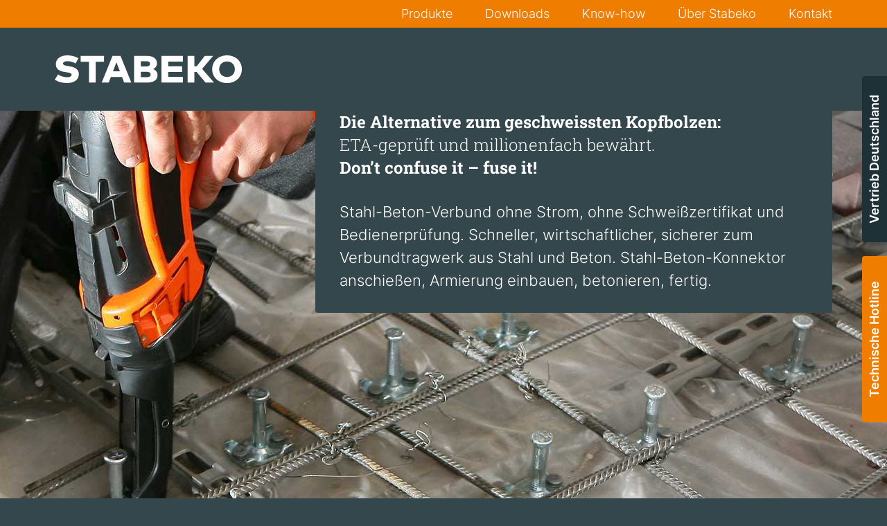

--- FILE ---
content_type: text/html; charset=UTF-8
request_url: https://stabeko.de/
body_size: 11005
content:
<!doctype html>
<html lang="de-DE">
	<head>
		<meta charset="UTF-8">
		<meta http-equiv="X-UA-Compatible" content="IE=edge">
		<meta name="viewport" content="width=device-width, initial-scale=1.0, maximum-scale=1.0" />
		<meta name="description" content="Stahl . Beton . Konnektor .">
		<meta name='robots' content='index, follow, max-image-preview:large, max-snippet:-1, max-video-preview:-1' />
<script id="cookieyes" type="text/javascript" src="https://cdn-cookieyes.com/client_data/738a6650a8b8b9429bbe2632/script.js"></script><link rel="alternate" href="https://stabeko.de/" hreflang="de" />
<link rel="alternate" href="https://stabeko.de/en/home/" hreflang="en" />
<link rel="alternate" href="https://stabeko.de/fr/" hreflang="fr" />
<link rel="alternate" href="https://stabeko.de/pl/dom/" hreflang="pl" />

	<!-- This site is optimized with the Yoast SEO plugin v26.7 - https://yoast.com/wordpress/plugins/seo/ -->
	<title>Stabeko - Stahl-Beton-Verbund. Die Alternative zum Bolzenschweißen</title>
	<link rel="canonical" href="https://stabeko.de/" />
	<meta property="og:locale" content="de_DE" />
	<meta property="og:locale:alternate" content="en_GB" />
	<meta property="og:locale:alternate" content="fr_FR" />
	<meta property="og:locale:alternate" content="pl_PL" />
	<meta property="og:type" content="website" />
	<meta property="og:title" content="Stabeko - Stahl-Beton-Verbund. Die Alternative zum Bolzenschweißen" />
	<meta property="og:url" content="https://stabeko.de/" />
	<meta property="og:site_name" content="Stabeko" />
	<meta property="article:modified_time" content="2023-10-06T15:34:23+00:00" />
	<meta name="twitter:card" content="summary_large_image" />
	<script type="application/ld+json" class="yoast-schema-graph">{"@context":"https://schema.org","@graph":[{"@type":"WebPage","@id":"https://stabeko.de/","url":"https://stabeko.de/","name":"Stabeko - Stahl-Beton-Verbund. Die Alternative zum Bolzenschweißen","isPartOf":{"@id":"https://stabeko.de/#website"},"about":{"@id":"https://stabeko.de/#organization"},"datePublished":"2020-06-28T05:52:50+00:00","dateModified":"2023-10-06T15:34:23+00:00","breadcrumb":{"@id":"https://stabeko.de/#breadcrumb"},"inLanguage":"de","potentialAction":[{"@type":"ReadAction","target":["https://stabeko.de/"]}]},{"@type":"BreadcrumbList","@id":"https://stabeko.de/#breadcrumb","itemListElement":[{"@type":"ListItem","position":1,"name":"Home"}]},{"@type":"WebSite","@id":"https://stabeko.de/#website","url":"https://stabeko.de/","name":"Stabeko","description":"Stahl . Beton . Konnektor .","publisher":{"@id":"https://stabeko.de/#organization"},"potentialAction":[{"@type":"SearchAction","target":{"@type":"EntryPoint","urlTemplate":"https://stabeko.de/?s={search_term_string}"},"query-input":{"@type":"PropertyValueSpecification","valueRequired":true,"valueName":"search_term_string"}}],"inLanguage":"de"},{"@type":"Organization","@id":"https://stabeko.de/#organization","name":"Stabeko","url":"https://stabeko.de/","logo":{"@type":"ImageObject","inLanguage":"de","@id":"https://stabeko.de/#/schema/logo/image/","url":"https://stabeko.de/wp-content/uploads/2020/06/logo.svg","contentUrl":"https://stabeko.de/wp-content/uploads/2020/06/logo.svg","caption":"Stabeko"},"image":{"@id":"https://stabeko.de/#/schema/logo/image/"}}]}</script>
	<!-- / Yoast SEO plugin. -->


<link rel="alternate" title="oEmbed (JSON)" type="application/json+oembed" href="https://stabeko.de/wp-json/oembed/1.0/embed?url=https%3A%2F%2Fstabeko.de%2F&#038;lang=de" />
<link rel="alternate" title="oEmbed (XML)" type="text/xml+oembed" href="https://stabeko.de/wp-json/oembed/1.0/embed?url=https%3A%2F%2Fstabeko.de%2F&#038;format=xml&#038;lang=de" />
<style id='wp-img-auto-sizes-contain-inline-css' type='text/css'>
img:is([sizes=auto i],[sizes^="auto," i]){contain-intrinsic-size:3000px 1500px}
/*# sourceURL=wp-img-auto-sizes-contain-inline-css */
</style>
<style id='wp-emoji-styles-inline-css' type='text/css'>

	img.wp-smiley, img.emoji {
		display: inline !important;
		border: none !important;
		box-shadow: none !important;
		height: 1em !important;
		width: 1em !important;
		margin: 0 0.07em !important;
		vertical-align: -0.1em !important;
		background: none !important;
		padding: 0 !important;
	}
/*# sourceURL=wp-emoji-styles-inline-css */
</style>
<style id='wp-block-library-inline-css' type='text/css'>
:root{--wp-block-synced-color:#7a00df;--wp-block-synced-color--rgb:122,0,223;--wp-bound-block-color:var(--wp-block-synced-color);--wp-editor-canvas-background:#ddd;--wp-admin-theme-color:#007cba;--wp-admin-theme-color--rgb:0,124,186;--wp-admin-theme-color-darker-10:#006ba1;--wp-admin-theme-color-darker-10--rgb:0,107,160.5;--wp-admin-theme-color-darker-20:#005a87;--wp-admin-theme-color-darker-20--rgb:0,90,135;--wp-admin-border-width-focus:2px}@media (min-resolution:192dpi){:root{--wp-admin-border-width-focus:1.5px}}.wp-element-button{cursor:pointer}:root .has-very-light-gray-background-color{background-color:#eee}:root .has-very-dark-gray-background-color{background-color:#313131}:root .has-very-light-gray-color{color:#eee}:root .has-very-dark-gray-color{color:#313131}:root .has-vivid-green-cyan-to-vivid-cyan-blue-gradient-background{background:linear-gradient(135deg,#00d084,#0693e3)}:root .has-purple-crush-gradient-background{background:linear-gradient(135deg,#34e2e4,#4721fb 50%,#ab1dfe)}:root .has-hazy-dawn-gradient-background{background:linear-gradient(135deg,#faaca8,#dad0ec)}:root .has-subdued-olive-gradient-background{background:linear-gradient(135deg,#fafae1,#67a671)}:root .has-atomic-cream-gradient-background{background:linear-gradient(135deg,#fdd79a,#004a59)}:root .has-nightshade-gradient-background{background:linear-gradient(135deg,#330968,#31cdcf)}:root .has-midnight-gradient-background{background:linear-gradient(135deg,#020381,#2874fc)}:root{--wp--preset--font-size--normal:16px;--wp--preset--font-size--huge:42px}.has-regular-font-size{font-size:1em}.has-larger-font-size{font-size:2.625em}.has-normal-font-size{font-size:var(--wp--preset--font-size--normal)}.has-huge-font-size{font-size:var(--wp--preset--font-size--huge)}.has-text-align-center{text-align:center}.has-text-align-left{text-align:left}.has-text-align-right{text-align:right}.has-fit-text{white-space:nowrap!important}#end-resizable-editor-section{display:none}.aligncenter{clear:both}.items-justified-left{justify-content:flex-start}.items-justified-center{justify-content:center}.items-justified-right{justify-content:flex-end}.items-justified-space-between{justify-content:space-between}.screen-reader-text{border:0;clip-path:inset(50%);height:1px;margin:-1px;overflow:hidden;padding:0;position:absolute;width:1px;word-wrap:normal!important}.screen-reader-text:focus{background-color:#ddd;clip-path:none;color:#444;display:block;font-size:1em;height:auto;left:5px;line-height:normal;padding:15px 23px 14px;text-decoration:none;top:5px;width:auto;z-index:100000}html :where(.has-border-color){border-style:solid}html :where([style*=border-top-color]){border-top-style:solid}html :where([style*=border-right-color]){border-right-style:solid}html :where([style*=border-bottom-color]){border-bottom-style:solid}html :where([style*=border-left-color]){border-left-style:solid}html :where([style*=border-width]){border-style:solid}html :where([style*=border-top-width]){border-top-style:solid}html :where([style*=border-right-width]){border-right-style:solid}html :where([style*=border-bottom-width]){border-bottom-style:solid}html :where([style*=border-left-width]){border-left-style:solid}html :where(img[class*=wp-image-]){height:auto;max-width:100%}:where(figure){margin:0 0 1em}html :where(.is-position-sticky){--wp-admin--admin-bar--position-offset:var(--wp-admin--admin-bar--height,0px)}@media screen and (max-width:600px){html :where(.is-position-sticky){--wp-admin--admin-bar--position-offset:0px}}

/*# sourceURL=wp-block-library-inline-css */
</style><style id='global-styles-inline-css' type='text/css'>
:root{--wp--preset--aspect-ratio--square: 1;--wp--preset--aspect-ratio--4-3: 4/3;--wp--preset--aspect-ratio--3-4: 3/4;--wp--preset--aspect-ratio--3-2: 3/2;--wp--preset--aspect-ratio--2-3: 2/3;--wp--preset--aspect-ratio--16-9: 16/9;--wp--preset--aspect-ratio--9-16: 9/16;--wp--preset--color--black: #000000;--wp--preset--color--cyan-bluish-gray: #abb8c3;--wp--preset--color--white: #ffffff;--wp--preset--color--pale-pink: #f78da7;--wp--preset--color--vivid-red: #cf2e2e;--wp--preset--color--luminous-vivid-orange: #ff6900;--wp--preset--color--luminous-vivid-amber: #fcb900;--wp--preset--color--light-green-cyan: #7bdcb5;--wp--preset--color--vivid-green-cyan: #00d084;--wp--preset--color--pale-cyan-blue: #8ed1fc;--wp--preset--color--vivid-cyan-blue: #0693e3;--wp--preset--color--vivid-purple: #9b51e0;--wp--preset--gradient--vivid-cyan-blue-to-vivid-purple: linear-gradient(135deg,rgb(6,147,227) 0%,rgb(155,81,224) 100%);--wp--preset--gradient--light-green-cyan-to-vivid-green-cyan: linear-gradient(135deg,rgb(122,220,180) 0%,rgb(0,208,130) 100%);--wp--preset--gradient--luminous-vivid-amber-to-luminous-vivid-orange: linear-gradient(135deg,rgb(252,185,0) 0%,rgb(255,105,0) 100%);--wp--preset--gradient--luminous-vivid-orange-to-vivid-red: linear-gradient(135deg,rgb(255,105,0) 0%,rgb(207,46,46) 100%);--wp--preset--gradient--very-light-gray-to-cyan-bluish-gray: linear-gradient(135deg,rgb(238,238,238) 0%,rgb(169,184,195) 100%);--wp--preset--gradient--cool-to-warm-spectrum: linear-gradient(135deg,rgb(74,234,220) 0%,rgb(151,120,209) 20%,rgb(207,42,186) 40%,rgb(238,44,130) 60%,rgb(251,105,98) 80%,rgb(254,248,76) 100%);--wp--preset--gradient--blush-light-purple: linear-gradient(135deg,rgb(255,206,236) 0%,rgb(152,150,240) 100%);--wp--preset--gradient--blush-bordeaux: linear-gradient(135deg,rgb(254,205,165) 0%,rgb(254,45,45) 50%,rgb(107,0,62) 100%);--wp--preset--gradient--luminous-dusk: linear-gradient(135deg,rgb(255,203,112) 0%,rgb(199,81,192) 50%,rgb(65,88,208) 100%);--wp--preset--gradient--pale-ocean: linear-gradient(135deg,rgb(255,245,203) 0%,rgb(182,227,212) 50%,rgb(51,167,181) 100%);--wp--preset--gradient--electric-grass: linear-gradient(135deg,rgb(202,248,128) 0%,rgb(113,206,126) 100%);--wp--preset--gradient--midnight: linear-gradient(135deg,rgb(2,3,129) 0%,rgb(40,116,252) 100%);--wp--preset--font-size--small: 13px;--wp--preset--font-size--medium: 20px;--wp--preset--font-size--large: 36px;--wp--preset--font-size--x-large: 42px;--wp--preset--spacing--20: 0.44rem;--wp--preset--spacing--30: 0.67rem;--wp--preset--spacing--40: 1rem;--wp--preset--spacing--50: 1.5rem;--wp--preset--spacing--60: 2.25rem;--wp--preset--spacing--70: 3.38rem;--wp--preset--spacing--80: 5.06rem;--wp--preset--shadow--natural: 6px 6px 9px rgba(0, 0, 0, 0.2);--wp--preset--shadow--deep: 12px 12px 50px rgba(0, 0, 0, 0.4);--wp--preset--shadow--sharp: 6px 6px 0px rgba(0, 0, 0, 0.2);--wp--preset--shadow--outlined: 6px 6px 0px -3px rgb(255, 255, 255), 6px 6px rgb(0, 0, 0);--wp--preset--shadow--crisp: 6px 6px 0px rgb(0, 0, 0);}:where(.is-layout-flex){gap: 0.5em;}:where(.is-layout-grid){gap: 0.5em;}body .is-layout-flex{display: flex;}.is-layout-flex{flex-wrap: wrap;align-items: center;}.is-layout-flex > :is(*, div){margin: 0;}body .is-layout-grid{display: grid;}.is-layout-grid > :is(*, div){margin: 0;}:where(.wp-block-columns.is-layout-flex){gap: 2em;}:where(.wp-block-columns.is-layout-grid){gap: 2em;}:where(.wp-block-post-template.is-layout-flex){gap: 1.25em;}:where(.wp-block-post-template.is-layout-grid){gap: 1.25em;}.has-black-color{color: var(--wp--preset--color--black) !important;}.has-cyan-bluish-gray-color{color: var(--wp--preset--color--cyan-bluish-gray) !important;}.has-white-color{color: var(--wp--preset--color--white) !important;}.has-pale-pink-color{color: var(--wp--preset--color--pale-pink) !important;}.has-vivid-red-color{color: var(--wp--preset--color--vivid-red) !important;}.has-luminous-vivid-orange-color{color: var(--wp--preset--color--luminous-vivid-orange) !important;}.has-luminous-vivid-amber-color{color: var(--wp--preset--color--luminous-vivid-amber) !important;}.has-light-green-cyan-color{color: var(--wp--preset--color--light-green-cyan) !important;}.has-vivid-green-cyan-color{color: var(--wp--preset--color--vivid-green-cyan) !important;}.has-pale-cyan-blue-color{color: var(--wp--preset--color--pale-cyan-blue) !important;}.has-vivid-cyan-blue-color{color: var(--wp--preset--color--vivid-cyan-blue) !important;}.has-vivid-purple-color{color: var(--wp--preset--color--vivid-purple) !important;}.has-black-background-color{background-color: var(--wp--preset--color--black) !important;}.has-cyan-bluish-gray-background-color{background-color: var(--wp--preset--color--cyan-bluish-gray) !important;}.has-white-background-color{background-color: var(--wp--preset--color--white) !important;}.has-pale-pink-background-color{background-color: var(--wp--preset--color--pale-pink) !important;}.has-vivid-red-background-color{background-color: var(--wp--preset--color--vivid-red) !important;}.has-luminous-vivid-orange-background-color{background-color: var(--wp--preset--color--luminous-vivid-orange) !important;}.has-luminous-vivid-amber-background-color{background-color: var(--wp--preset--color--luminous-vivid-amber) !important;}.has-light-green-cyan-background-color{background-color: var(--wp--preset--color--light-green-cyan) !important;}.has-vivid-green-cyan-background-color{background-color: var(--wp--preset--color--vivid-green-cyan) !important;}.has-pale-cyan-blue-background-color{background-color: var(--wp--preset--color--pale-cyan-blue) !important;}.has-vivid-cyan-blue-background-color{background-color: var(--wp--preset--color--vivid-cyan-blue) !important;}.has-vivid-purple-background-color{background-color: var(--wp--preset--color--vivid-purple) !important;}.has-black-border-color{border-color: var(--wp--preset--color--black) !important;}.has-cyan-bluish-gray-border-color{border-color: var(--wp--preset--color--cyan-bluish-gray) !important;}.has-white-border-color{border-color: var(--wp--preset--color--white) !important;}.has-pale-pink-border-color{border-color: var(--wp--preset--color--pale-pink) !important;}.has-vivid-red-border-color{border-color: var(--wp--preset--color--vivid-red) !important;}.has-luminous-vivid-orange-border-color{border-color: var(--wp--preset--color--luminous-vivid-orange) !important;}.has-luminous-vivid-amber-border-color{border-color: var(--wp--preset--color--luminous-vivid-amber) !important;}.has-light-green-cyan-border-color{border-color: var(--wp--preset--color--light-green-cyan) !important;}.has-vivid-green-cyan-border-color{border-color: var(--wp--preset--color--vivid-green-cyan) !important;}.has-pale-cyan-blue-border-color{border-color: var(--wp--preset--color--pale-cyan-blue) !important;}.has-vivid-cyan-blue-border-color{border-color: var(--wp--preset--color--vivid-cyan-blue) !important;}.has-vivid-purple-border-color{border-color: var(--wp--preset--color--vivid-purple) !important;}.has-vivid-cyan-blue-to-vivid-purple-gradient-background{background: var(--wp--preset--gradient--vivid-cyan-blue-to-vivid-purple) !important;}.has-light-green-cyan-to-vivid-green-cyan-gradient-background{background: var(--wp--preset--gradient--light-green-cyan-to-vivid-green-cyan) !important;}.has-luminous-vivid-amber-to-luminous-vivid-orange-gradient-background{background: var(--wp--preset--gradient--luminous-vivid-amber-to-luminous-vivid-orange) !important;}.has-luminous-vivid-orange-to-vivid-red-gradient-background{background: var(--wp--preset--gradient--luminous-vivid-orange-to-vivid-red) !important;}.has-very-light-gray-to-cyan-bluish-gray-gradient-background{background: var(--wp--preset--gradient--very-light-gray-to-cyan-bluish-gray) !important;}.has-cool-to-warm-spectrum-gradient-background{background: var(--wp--preset--gradient--cool-to-warm-spectrum) !important;}.has-blush-light-purple-gradient-background{background: var(--wp--preset--gradient--blush-light-purple) !important;}.has-blush-bordeaux-gradient-background{background: var(--wp--preset--gradient--blush-bordeaux) !important;}.has-luminous-dusk-gradient-background{background: var(--wp--preset--gradient--luminous-dusk) !important;}.has-pale-ocean-gradient-background{background: var(--wp--preset--gradient--pale-ocean) !important;}.has-electric-grass-gradient-background{background: var(--wp--preset--gradient--electric-grass) !important;}.has-midnight-gradient-background{background: var(--wp--preset--gradient--midnight) !important;}.has-small-font-size{font-size: var(--wp--preset--font-size--small) !important;}.has-medium-font-size{font-size: var(--wp--preset--font-size--medium) !important;}.has-large-font-size{font-size: var(--wp--preset--font-size--large) !important;}.has-x-large-font-size{font-size: var(--wp--preset--font-size--x-large) !important;}
/*# sourceURL=global-styles-inline-css */
</style>

<style id='classic-theme-styles-inline-css' type='text/css'>
/*! This file is auto-generated */
.wp-block-button__link{color:#fff;background-color:#32373c;border-radius:9999px;box-shadow:none;text-decoration:none;padding:calc(.667em + 2px) calc(1.333em + 2px);font-size:1.125em}.wp-block-file__button{background:#32373c;color:#fff;text-decoration:none}
/*# sourceURL=/wp-includes/css/classic-themes.min.css */
</style>
<link rel='stylesheet' id='contact-form-7-css' href='https://stabeko.de/wp-content/plugins/contact-form-7/includes/css/styles.css?ver=6.1.4' media='all' />
<link rel='stylesheet' id='bootstrap-css-css' href='https://stabeko.de/wp-content/themes/stabeko/assets/vendors/bootstrap/bootstrap-grid.min.css?ver=4.1.3' media='all' />
<link rel='stylesheet' id='main-styles-css' href='https://stabeko.de/wp-content/themes/stabeko/style.css?ver=1.0.1' media='all' />
<script type="text/javascript" src="https://stabeko.de/wp-includes/js/jquery/jquery.min.js?ver=3.7.1" id="jquery-core-js"></script>
<script type="text/javascript" src="https://stabeko.de/wp-includes/js/jquery/jquery-migrate.min.js?ver=3.4.1" id="jquery-migrate-js"></script>
<script type="text/javascript" src="https://stabeko.de/wp-content/themes/stabeko/assets/vendors/smooth-scrollbar/smooth-scrollbar.js?ver=7.0.0" id="smooth-scrollbar-js-js"></script>
<script type="text/javascript" src="https://stabeko.de/wp-content/themes/stabeko/assets/js/scripts.js?ver=1.0.1" id="scripts-js-js"></script>
<link rel="https://api.w.org/" href="https://stabeko.de/wp-json/" /><link rel="alternate" title="JSON" type="application/json" href="https://stabeko.de/wp-json/wp/v2/pages/26" /><link rel="icon" href="https://stabeko.de/wp-content/uploads/2020/06/cropped-favicon-32x32.png" sizes="32x32" />
<link rel="icon" href="https://stabeko.de/wp-content/uploads/2020/06/cropped-favicon-192x192.png" sizes="192x192" />
<link rel="apple-touch-icon" href="https://stabeko.de/wp-content/uploads/2020/06/cropped-favicon-180x180.png" />
<meta name="msapplication-TileImage" content="https://stabeko.de/wp-content/uploads/2020/06/cropped-favicon-270x270.png" />
	</head>
	<body class="home wp-singular page-template page-template-templates page-template-template-flexible page-template-templatestemplate-flexible-php page page-id-26 wp-custom-logo wp-theme-stabeko startseite" itemscope itemtype="http://schema.org/WebPage">
		<div class="wrapper wrapper-pad">
			<header class="header" itemscope itemtype="http://schema.org/WPHeader">
				<div class="header-inner">
					<div class="header-top">
						<div class="container clearfix">
							<nav class="navigation">
								<ul><li id="menu-item-91" class="menu-item-dropdown menu-item menu-item-type-custom menu-item-object-custom menu-item-91"><a href="#product-menu">Produkte</a></li>
<li id="menu-item-92" class="menu-item-dropdown menu-item menu-item-type-custom menu-item-object-custom menu-item-92"><a href="#downloads-menu">Downloads</a></li>
<li id="menu-item-825" class="menu-item menu-item-type-custom menu-item-object-custom menu-item-825"><a href="https://stabeko.de/projekt/">Know-how</a></li>
<li id="menu-item-88" class="menu-item menu-item-type-post_type menu-item-object-page menu-item-88"><a href="https://stabeko.de/ueber-stabeko/">Über Stabeko</a></li>
<li id="menu-item-87" class="menu-item menu-item-type-post_type menu-item-object-page menu-item-87"><a href="https://stabeko.de/kontakt/">Kontakt</a></li>
</ul>							</nav>
						</div>
					</div>
					<div class="header-bot">
						<div class="container">
							<div class="logo-wrap" itemscope itemtype="http://schema.org/Organization">
								<a href="https://stabeko.de/" class="custom-logo-link" rel="home" aria-current="page"><img src="https://stabeko.de/wp-content/uploads/2020/06/logo.svg" class="custom-logo" alt="Stabeko" decoding="async" /></a>								<span id="touch-menu" class="mobile-menu-touch"><span></span></span>
								<div class="close-popup close-menu desktop-close-menu"></div>
							</div>
						</div>
					</div>
				</div>
			</header>
			<main itemscope itemtype="http://schema.org/WebPageElement" itemprop="mainContentOfPage">
										<section class="hp-top-banner">
													<div class="hp-top-banner-img" style="background-image: url('https://stabeko.de/wp-content/uploads/2020/06/home-banner-med.jpg');"></div>
																			<div class="hp-top-banner-inner">
								<div class="container">
									<div class="hp-top-content undlink">
										<p><strong>Die Alternative zum geschweissten Kopfbolzen:</strong><br />
ETA-geprüft und millionenfach bewährt.<br />
<strong>Don’t confuse it – fuse it!</strong></p>
<p>Stahl-Beton-Verbund ohne Strom, ohne Schweißzertifikat und Bedienerprüfung. Schneller, wirtschaftlicher, sicherer zum Verbundtragwerk aus Stahl und Beton. Stahl-Beton-Konnektor anschießen, Armierung einbauen, betonieren, fertig.</p>
									</div>
								</div>
							</div>
										</section>
																	<section class="hp-products-section">
						<div class="container">
							<div class="row row-small">
																	<div class="col-md-4 hp-product-wrap">
										<div class="hp-product">
											<a href="https://stabeko.de/products/tfuse-konnektor/">
												<span class="hp-product-img">
													<img src="https://stabeko.de/wp-content/uploads/2023/08/product-cta1.png" alt="" />
												</span>
												<span class="hp-product-content">
													<span class="hp-product-title">Beton-Schichtstärken <span style="color: #ef7d00;">bis</span> 160 mm</span>
													<span class="hp-product-text">Schnellbefestigung mit Schussgerät. <br />
ETA-Zulassung.</span>
												</span>
											</a>
										</div>
									</div>
																	<div class="col-md-4 hp-product-wrap">
										<div class="hp-product">
											<a href="https://stabeko.de/products/vfuse-konnektor/">
												<span class="hp-product-img">
													<img src="https://stabeko.de/wp-content/uploads/2023/08/product-cta2.png" alt="" />
												</span>
												<span class="hp-product-content">
													<span class="hp-product-title">Beton-Schichtstärken <span style="color: #ef7d00;">über</span> 160 mm</span>
													<span class="hp-product-text">Schnellbefestigung mit Schussgerät. <br />
ETA-Zulassung.</span>
												</span>
											</a>
										</div>
									</div>
																	<div class="col-md-4 hp-product-wrap">
										<div class="hp-product">
											<a href="https://stabeko.de/products/spit-setzgeraet/ ">
												<span class="hp-product-img">
													<img src="https://stabeko.de/wp-content/uploads/2023/08/product-cta3.png" alt="" />
												</span>
												<span class="hp-product-content">
													<span class="hp-product-title">Spit Setzgerät</span>
													<span class="hp-product-text">200 Konnektoren pro Stunde. <br />
Mieten oder Kaufen.</span>
												</span>
											</a>
										</div>
									</div>
															</div>
						</div>
					</section>
																					<section class="spacer-section">
						<div class="spacer" style="height: 250px;"></div>
					</section>
																<section class="ftext-section has-hint" style="background-image: url('');">
					<div class="container">
						<div class="ftext-block-wrap">
															<div class="notice-hint right">
									<div class="notice-hint-text">TFuse und VFuse</div>
								</div>
														<div class="ftext-block undlink" style="color: #FFFFFF;">
								<h2>Geniale Schubverbinder</h2>
<p>Schweißbolzen mit Pilzkopf werden im Stahl-Beton-Verbundbau seit 1939 eingesetzt. Die beiden Verbinder TFuse und VFuse von Stabeko sind Alternativen, die ohne Schweiß-Ausrüstung eingebaut werden. Damit eignen sie sich besonders für die Sanierung historischer Tragwerke und die Herstellung von Decken im Neubau, bei der nicht geschweißt werden kann oder soll. Stabeko bietet Handwerksbetrieben mit der Technologie eine geniale Erweiterung des eigenen Gewerks.</p>
							</div>
						</div>
					</div>
											<div class="ftext-section-overlay" style="background-color: #1E3137; opacity: 100%;"></div>
									</section>
																	<section class="spacer-section">
						<div class="spacer" style="height: 250px;"></div>
					</section>
																	<section class="headine-section">
						<div class="container">
							<div class="headine-block">
																	<div class="headine-subtitle">Das könnte Sie auch interessieren</div>
																									<h2>Know-how für Architekten und <br />
Bauingenieure</h2>
															</div>
						</div>
					</section>
																	<section class="spacer-section">
						<div class="spacer" style="height: 50px;"></div>
					</section>
																					<section class="ctas-section">
						<div class="container">
							<div class="row row-small">
																											<div class="col-md-4 glossary-item-wrap">
											<a href="https://stabeko.de/projekt/sanierung-kappendecke/" class="glossary-item">
												<div class="glossary-item-title">
													<h3>Sanierung Kappendecke</h3>
												</div>
												<div class="glossary-item-body">
																											<div class="glossary-item-img">
															<img src="https://stabeko.de/wp-content/uploads/2023/09/1498-sanierte-untersicht-kappendecke.jpg" class="attachment-post-thumbnail size-post-thumbnail wp-post-image" alt="Sanierung Kappendecke" decoding="async" fetchpriority="high" srcset="https://stabeko.de/wp-content/uploads/2023/09/1498-sanierte-untersicht-kappendecke.jpg 1498w, https://stabeko.de/wp-content/uploads/2023/09/1498-sanierte-untersicht-kappendecke-300x92.jpg 300w, https://stabeko.de/wp-content/uploads/2023/09/1498-sanierte-untersicht-kappendecke-740x227.jpg 740w, https://stabeko.de/wp-content/uploads/2023/09/1498-sanierte-untersicht-kappendecke-768x236.jpg 768w" sizes="(max-width: 1498px) 100vw, 1498px" />														</div>
																										<div class="glossary-item-details">
																												<div class="glossary-item-link">weiterlesen »</div>
													</div>
												</div>
																										<div class="glossary-item-text">Kappendecken, die im 19. und 20. Jahrhundert häufig in landwirtschaftlichen und gewerblichen Gebäuden hergestellt wurden, können mit …</div>
																							</a>
										</div>
																																													<div class="col-md-4 cta-item-wrap">
											<a href="https://stabeko.de/wp-content/uploads/2020/09/DE_ETA200441-Stabeko-TFUSE.pdf" target="_blank" class="cta-item">
												<div class="cta-item-title">
													<h3>ETA TFuse</h3>
												</div>
																										<div class="cta-item-img">
															<img src="https://stabeko.de/wp-content/uploads/2023/09/370-cta-eta-t-fuse.jpg" class="attachment-post-thumbnail size-post-thumbnail wp-post-image" alt="" decoding="async" srcset="https://stabeko.de/wp-content/uploads/2023/09/370-cta-eta-t-fuse.jpg 370w, https://stabeko.de/wp-content/uploads/2023/09/370-cta-eta-t-fuse-300x146.jpg 300w" sizes="(max-width: 370px) 100vw, 370px" />														</div>
																																						<div class="cta-item-text">Europäische Technische Bewertung des Verbundankers STABEKO TFuse.</div>
																																					<div class="cta-item-link">Download</div>
																							</a>
										</div>
																																														<div class="col-md-4 cta-item-wrap">
											<a href="https://stabeko.de/wp-content/uploads/2020/09/DE_ETA200440-Stabeko-VFuse.pdf" target="_blank" class="cta-item">
												<div class="cta-item-title">
													<h3>ETA VFuse</h3>
												</div>
																										<div class="cta-item-img">
															<img src="https://stabeko.de/wp-content/uploads/2023/09/370-cta-eta-v-fuse.jpg" class="attachment-post-thumbnail size-post-thumbnail wp-post-image" alt="" decoding="async" srcset="https://stabeko.de/wp-content/uploads/2023/09/370-cta-eta-v-fuse.jpg 370w, https://stabeko.de/wp-content/uploads/2023/09/370-cta-eta-v-fuse-300x146.jpg 300w" sizes="(max-width: 370px) 100vw, 370px" />														</div>
																																						<div class="cta-item-text">Europäische Technische Bewertung des Verbundankers STABEKO VFuse.</div>
																																					<div class="cta-item-link">Download</div>
																							</a>
										</div>
																																		</div>
						</div>
					</section>
																					<section class="spacer-section">
						<div class="spacer" style="height: 200px;"></div>
					</section>
																<section class="fullwidth-banner has-hint">
											<div class="fullwidth-banner-notice">
							<div class="container">
								<div class="fullwidth-banner-notice-inner">
									<div class="notice-hint left">
										<div class="notice-hint-text">TFuse®</div>
									</div>
								</div>
							</div>
						</div>
																<img src="https://stabeko.de/wp-content/uploads/2023/09/1920-t-fuse-verbinder.jpg" alt="">
									</section>
																	<section class="spacer-section">
						<div class="spacer" style="height: 400px;"></div>
					</section>
										

			</main>
			<footer class="footer" itemscope="" itemtype="http://schema.org/WPFooter">
				<div class="footer-top">
					<div class="container">
						<div class="footer-logo">
							<a href="https://stabeko.de"><img src="https://stabeko.de/wp-content/themes/stabeko/assets/img/icons/logo.svg" alt="Stabeko"></a>
						</div>
						<div class="footer-text-wrap">
							<div class="footer-text">
								<div id="text-2" class="widget_text footer-widget">			<div class="textwidget"><p><strong>Stabeko – Stahl . Beton . Konnektor .</strong> <br />Ein Schuss – und der Spit-Nagel verschmilzt duch Reibung mit dem Stahlträger: So schnell ist ein TFuse- oder VFuse-Konnektor eingebaut – unlösbar. Kein Strom, keine Schweißarbeiten, keine Brandgefahr. Für Vorfertigung, Neubau und Bestand. Die Alternative zu jedem Bolzen. <br /><strong>Don’t confuse it – fuse it!</strong></p>
</div>
		</div>							</div>
						</div>
						<div class="eta-logo">
							<img src="https://stabeko.de/wp-content/themes/stabeko/assets/img/icons/footer-logo.svg" alt="">
						</div>
					</div>
				</div>
				<div class="footer-bot">
					<div class="container">
						<div class="footer-copyright-wrap">
							<div class="footer-copyright">STABEKO, TFuse und VFuse sind international geschützte Marken der Elascon-GmbH, Winden im Elztal, Deutschland</div>
							<div class="footer-nav">
								<ul><li id="menu-item-97" class="menu-item menu-item-type-post_type menu-item-object-page menu-item-privacy-policy menu-item-97"><a rel="privacy-policy" href="https://stabeko.de/privacy-policy/">Datenschutzerklärung</a></li>
<li id="menu-item-98" class="menu-item menu-item-type-post_type menu-item-object-page menu-item-98"><a href="https://stabeko.de/impressum/">Impressum</a></li>
</ul>							</div>
						</div>
					</div>
				</div>
			</footer>
		</div>

					<div id="product-menu" class="menu-dropdown">
				<div class="menu-dropdown-wrapper wrapper-pad">
					<div class="menu-dropdown-inner">
						<div class="container">
																										<div class="row">
																							<div class="col-md-6">
																												<div class="menu-product-item">
																<a href="https://stabeko.de/products/tfuse-konnektor/">
																	<span class="menu-product-image">
																																						<img src="https://stabeko.de/wp-content/uploads/2020/06/menu-img1.jpg" alt="" />
																																			</span>
																	<span class="menu-product-content">
																		<span class="menu-product-title"><span style="color: #ef7d00;">T</span>Fuse Konnektor</span>
																		<span class="menu-product-text"><strong>Beton-Schichtstärken <span style="color: #ef7d00;">bis</span> 160 mm</strong> <br />
Schnellbefestigung mit Schussgerät. ETA-Zulassung.</span>
																	</span>
																</a>
															</div>
																												<div class="menu-product-item">
																<a href="https://stabeko.de/products/spit-setzgeraet/">
																	<span class="menu-product-image">
																																						<img src="https://stabeko.de/wp-content/uploads/2020/06/menu-img2.jpg" alt="" />
																																			</span>
																	<span class="menu-product-content">
																		<span class="menu-product-title">Spit Setzgerät</span>
																		<span class="menu-product-text"><strong>mit Stabeko-Spezialbajonett</strong> <br />
Pulverantrieb, benötigt kein Schweißzertifikat.</span>
																	</span>
																</a>
															</div>
																									</div>
																																		<div class="col-md-6">
																												<div class="menu-product-item">
																<a href="https://stabeko.de/products/vfuse-konnektor/">
																	<span class="menu-product-image">
																																						<img src="https://stabeko.de/wp-content/uploads/2020/09/vfuse-300x300.jpg" alt="" />
																																			</span>
																	<span class="menu-product-content">
																		<span class="menu-product-title"><span style="color: #ef7d00;">V</span>Fuse Konnektor</span>
																		<span class="menu-product-text"><strong>Beton-Schichtstärken <span style="color: #ef7d00;">über</span> 160 mm</strong> <br />
Schnellbefestigung mit Schussgerät. ETA-Zulassung.</span>
																	</span>
																</a>
															</div>
																												<div class="menu-product-item">
																<a href="https://stabeko.de/zubehoer/">
																	<span class="menu-product-image">
																																						<img src="https://stabeko.de/wp-content/uploads/2020/06/menu-img4.jpg" alt="" />
																																			</span>
																	<span class="menu-product-content">
																		<span class="menu-product-title">Zubehör</span>
																		<span class="menu-product-text">Patronen, Spit-Nägel.</span>
																	</span>
																</a>
															</div>
																									</div>
																					</div>
																																						</div>
					</div>
					<div class="close-popup close-menu mobile-close-menu"></div>
				</div>
			</div>
		

					<div id="downloads-menu" class="menu-dropdown">
				<div class="menu-dropdown-wrapper wrapper-pad">
					<div class="menu-dropdown-inner">
						<div class="container">
																										<div class="row">
																							<div class="col-md-4">
																												<div class="menu-download-item">
																																	<a href="https://stabeko.de/wp-content/uploads/2020/09/DE_ETA200441-Stabeko-TFUSE.pdf" target="_blank" download class="stbeko-tfuse">
																																		<span class="menu-download-content">
																			<span class="menu-download-title">ETA TFuse</span>
																			<span class="menu-download-text">Deutschsprachige Fassung</span>
																		</span>
																	</a>
															</div>
																												<div class="menu-download-item">
																																	<a href="https://stabeko.de/wp-content/uploads/2020/09/DE_ETA200440-Stabeko-VFuse.pdf" target="_blank" download class="">
																																		<span class="menu-download-content">
																			<span class="menu-download-title">ETA VFuse</span>
																			<span class="menu-download-text">Deutschsprachige Fassung</span>
																		</span>
																	</a>
															</div>
																												<div class="menu-download-item">
																																	<a href="https://stabeko.de/wp-content/uploads/2020/09/ETA200441-Elascon-STABEKO-TFUSE.pdf" target="_blank" download class="">
																																		<span class="menu-download-content">
																			<span class="menu-download-title">ETA TFuse</span>
																			<span class="menu-download-text">Englischsprachige Fassung</span>
																		</span>
																	</a>
															</div>
																												<div class="menu-download-item">
																																	<a href="https://stabeko.de/wp-content/uploads/2020/09/ETA200440-Elascon-Stabeko-VFuse.pdf" target="_blank" download class="">
																																		<span class="menu-download-content">
																			<span class="menu-download-title">ETA VFuse</span>
																			<span class="menu-download-text">Englischsprachige Fassung</span>
																		</span>
																	</a>
															</div>
																									</div>
																																		<div class="col-md-4">
																												<div class="menu-download-item">
																																	<a href="https://stabeko.de/wp-content/uploads/2020/09/ETA-Spit-en.pdf" target="_blank" download class="">
																																	<span class="menu-download-content">
																		<span class="menu-download-title">ETA SPIT P560</span>
																		<span class="menu-download-text">Englischsprachige Fassung</span>
																	</span>
																</a>
														</div>
																												<div class="menu-download-item">
																																	<a href="https://stabeko.de/wp-content/uploads/2020/09/ETA-Spit-de.pdf" target="_blank" download class="">
																																	<span class="menu-download-content">
																		<span class="menu-download-title">ETA SPIT P560</span>
																		<span class="menu-download-text">Deutschsprachige Fassung</span>
																	</span>
																</a>
														</div>
																									</div>
																																		<div class="col-md-4">
																												<div class="menu-download-item">
																																	<a href="#" data-download="https://stabeko.de/wp-content/uploads/2020/07/Setup-Stabeko-Stahl-Beton-1.0.0.0-fur-neue-konstructionen.exe_.zip" class="register-download ">
																																		<span class="menu-download-content">
																			<span class="menu-download-title">Fusion Bemessungssoftware für neue Strukturen</span>
																			<span class="menu-download-text">Ab Windows 7, Versand Download-Link an Ihre E-Mail-Adresse</span>
																		</span>
																	</a>
															</div>
																												<div class="menu-download-item">
																																	<a href="#" data-download="https://stabeko.de/wp-content/uploads/2020/07/Setup-Stabeko-Stahl-Beton-1.0.1.0-fur-bestehende-strukturen.exe_.zip" class="register-download ">
																																		<span class="menu-download-content">
																			<span class="menu-download-title">Fusion Bemessungssoftware für bestehende Strukturen</span>
																			<span class="menu-download-text">Ab Windows 7, Versand Download-Link an Ihre E-Mail-Adresse</span>
																		</span>
																	</a>
															</div>
																									</div>
																					</div>
																																						</div>
					</div>
					<div class="close-popup close-menu mobile-close-menu"></div>
				</div>
			</div>
		
					<div class="register-block">
				<div class="register-wrapper wrapper-pad">
					<div class="register-inner">
																							<div class="register-form">
										<div class="register-form-header">
											<div class="register-form-title">Fusion Bemessungssoftware </div>
											<div class="register-form-subtitle">Ab Windows 7</div>
										</div>
										<div class="register-form-body">
											<div id="download-form">
												
<div class="wpcf7 no-js" id="wpcf7-f161-o1" lang="en-US" dir="ltr" data-wpcf7-id="161">
<div class="screen-reader-response"><p role="status" aria-live="polite" aria-atomic="true"></p> <ul></ul></div>
<form action="/#wpcf7-f161-o1" method="post" class="wpcf7-form init" aria-label="Contact form" novalidate="novalidate" data-status="init">
<fieldset class="hidden-fields-container"><input type="hidden" name="_wpcf7" value="161" /><input type="hidden" name="_wpcf7_version" value="6.1.4" /><input type="hidden" name="_wpcf7_locale" value="en_US" /><input type="hidden" name="_wpcf7_unit_tag" value="wpcf7-f161-o1" /><input type="hidden" name="_wpcf7_container_post" value="0" /><input type="hidden" name="_wpcf7_posted_data_hash" value="" />
</fieldset>
<div class="register-form-item">
	<p><span class="wpcf7-form-control-wrap" data-name="your-name"><input size="40" maxlength="400" class="wpcf7-form-control wpcf7-text wpcf7-validates-as-required" aria-required="true" aria-invalid="false" placeholder="Name" value="" type="text" name="your-name" /></span>
	</p>
</div>
<div class="register-form-item">
	<p><span class="wpcf7-form-control-wrap" data-name="your-email"><input size="40" maxlength="400" class="wpcf7-form-control wpcf7-email wpcf7-validates-as-required wpcf7-text wpcf7-validates-as-email" aria-required="true" aria-invalid="false" placeholder="Email" value="" type="email" name="your-email" /></span>
	</p>
</div>
<div class="register-form-item">
	<p><span class="wpcf7-form-control-wrap" data-name="your-phone"><input size="40" maxlength="400" class="wpcf7-form-control wpcf7-tel wpcf7-validates-as-required wpcf7-text wpcf7-validates-as-tel" aria-required="true" aria-invalid="false" placeholder="Phone" value="" type="tel" name="your-phone" /></span>
	</p>
</div>
<div class="register-form-item register-form-submit">
	<p><input class="wpcf7-form-control wpcf7-submit has-spinner" type="submit" value="Download" />
	</p>
</div><div class="wpcf7-response-output" aria-hidden="true"></div>
</form>
</div>

											</div>
										</div>
									</div>
									<div class="download-confirmation">
										<p>Thank you for your request! <br><a href="#" download target="_blank">Klicken Sie hier</a>, wenn Ihr Download nicht in 5 Sekunden startet</p>
									</div>
																																	</div>
					<div class="close-register register-bg"></div>
				</div>
			</div>
		
		<div class="popup-links">
			<div class="popup-link contact-popup-link technical-popup-link" data-show="technical-popup-block">Technische Hotline</div>
			<div class="popup-link contact-popup-link  sale-popup-link" data-show="sale-popup-block">Vertrieb Deutschland</div>
		</div>

					<div class="popup-block technical-popup-block">
				<div class="popup-block-wrapper wrapper-pad">
					<div class="popup-block-inner">
						<div class="container">
																										<div class="row">
											<div class="col-lg-4">
												<div class="popup-content popup-content-about">
													<p><strong>Technische Fragen zu STABEKO Produkten richten Sie bitte an unsere technische Hotline.</strong></p>
												</div>
											</div>
											<div class="col-lg-4">
												<div class="popup-content">
													<p><strong>Kontakt Technische Hotline</strong><br />
Tel.: +49 (0)7682 – 92 66 930<br />
Fax: +49 (0)7682 – 492 09 314<br />
E-mail: <a href="mailto:technik-de@stabeko.de">technik-de@stabeko.de</a></p>
												</div>
											</div>
											<div class="col-lg-4">
												<div class="popup-content">
													<p><strong>Postadresse</strong><br />
Elascon GmbH<br />
Im Erzenbach 17<br />
79297 Winden im Elztal</p>
												</div>
											</div>
											<div class="col-md-12">
												<div class="popup-main-phone">
													<p>Telefon Technik: +49 (0)7682 – 92 66 930</p>
												</div>
											</div>
										</div>
																																						</div>
					</div>
					<div class="close-popup close-menu mobile-close-menu"></div>
				</div>
			</div>
		
					<div class="popup-block sale-popup-block">
				<div class="popup-block-wrapper wrapper-pad">
					<div class="popup-block-inner">
						<div class="container">
																										<div class="row">
											<div class="col-lg-4">
												<div class="popup-content popup-content-about">
													<p><strong>STABEKO Produkte erhalten Sie in Deutschland im Alleinvertrieb der Elascon GmbH.</strong></p>
												</div>
											</div>
											<div class="col-lg-4">
												<div class="popup-content">
													<p><strong>Vertiebskontakt</strong><br />
Tel.: +49 (0)7682 – 92 66 930<br />
Fax: +49 (0)7682 – 492 09 314<br />
E-mail: <a href="mailto:sales-de@stabeko.de">sales-de@stabeko.de</a></p>
												</div>
											</div>
											<div class="col-lg-4">
												<div class="popup-content">
													<p><strong>Postadresse</strong><br />
Elascon GmbH<br />
Im Erzenbach 17<br />
79297 Winden im Elztal</p>
												</div>
											</div>
											<div class="col-md-12">
												<div class="popup-main-phone">
													<p>Telefon Vertrieb: +49 (0)7682 – 92 66 930</p>
												</div>
											</div>
										</div>
																																						</div>
					</div>
					<div class="close-popup close-menu mobile-close-menu"></div>
				</div>
			</div>
		
		<script type="speculationrules">
{"prefetch":[{"source":"document","where":{"and":[{"href_matches":"/*"},{"not":{"href_matches":["/wp-*.php","/wp-admin/*","/wp-content/uploads/*","/wp-content/*","/wp-content/plugins/*","/wp-content/themes/stabeko/*","/*\\?(.+)"]}},{"not":{"selector_matches":"a[rel~=\"nofollow\"]"}},{"not":{"selector_matches":".no-prefetch, .no-prefetch a"}}]},"eagerness":"conservative"}]}
</script>
<script type="text/javascript" src="https://stabeko.de/wp-includes/js/dist/hooks.min.js?ver=dd5603f07f9220ed27f1" id="wp-hooks-js"></script>
<script type="text/javascript" src="https://stabeko.de/wp-includes/js/dist/i18n.min.js?ver=c26c3dc7bed366793375" id="wp-i18n-js"></script>
<script type="text/javascript" id="wp-i18n-js-after">
/* <![CDATA[ */
wp.i18n.setLocaleData( { 'text direction\u0004ltr': [ 'ltr' ] } );
//# sourceURL=wp-i18n-js-after
/* ]]> */
</script>
<script type="text/javascript" src="https://stabeko.de/wp-content/plugins/contact-form-7/includes/swv/js/index.js?ver=6.1.4" id="swv-js"></script>
<script type="text/javascript" id="contact-form-7-js-translations">
/* <![CDATA[ */
( function( domain, translations ) {
	var localeData = translations.locale_data[ domain ] || translations.locale_data.messages;
	localeData[""].domain = domain;
	wp.i18n.setLocaleData( localeData, domain );
} )( "contact-form-7", {"translation-revision-date":"2025-10-26 03:28:49+0000","generator":"GlotPress\/4.0.3","domain":"messages","locale_data":{"messages":{"":{"domain":"messages","plural-forms":"nplurals=2; plural=n != 1;","lang":"de"},"This contact form is placed in the wrong place.":["Dieses Kontaktformular wurde an der falschen Stelle platziert."],"Error:":["Fehler:"]}},"comment":{"reference":"includes\/js\/index.js"}} );
//# sourceURL=contact-form-7-js-translations
/* ]]> */
</script>
<script type="text/javascript" id="contact-form-7-js-before">
/* <![CDATA[ */
var wpcf7 = {
    "api": {
        "root": "https:\/\/stabeko.de\/wp-json\/",
        "namespace": "contact-form-7\/v1"
    }
};
//# sourceURL=contact-form-7-js-before
/* ]]> */
</script>
<script type="text/javascript" src="https://stabeko.de/wp-content/plugins/contact-form-7/includes/js/index.js?ver=6.1.4" id="contact-form-7-js"></script>
<script type="text/javascript" id="pll_cookie_script-js-after">
/* <![CDATA[ */
(function() {
				var expirationDate = new Date();
				expirationDate.setTime( expirationDate.getTime() + 31536000 * 1000 );
				document.cookie = "pll_language=de; expires=" + expirationDate.toUTCString() + "; path=/; secure; SameSite=Lax";
			}());

//# sourceURL=pll_cookie_script-js-after
/* ]]> */
</script>
<script id="wp-emoji-settings" type="application/json">
{"baseUrl":"https://s.w.org/images/core/emoji/17.0.2/72x72/","ext":".png","svgUrl":"https://s.w.org/images/core/emoji/17.0.2/svg/","svgExt":".svg","source":{"concatemoji":"https://stabeko.de/wp-includes/js/wp-emoji-release.min.js?ver=6.9"}}
</script>
<script type="module">
/* <![CDATA[ */
/*! This file is auto-generated */
const a=JSON.parse(document.getElementById("wp-emoji-settings").textContent),o=(window._wpemojiSettings=a,"wpEmojiSettingsSupports"),s=["flag","emoji"];function i(e){try{var t={supportTests:e,timestamp:(new Date).valueOf()};sessionStorage.setItem(o,JSON.stringify(t))}catch(e){}}function c(e,t,n){e.clearRect(0,0,e.canvas.width,e.canvas.height),e.fillText(t,0,0);t=new Uint32Array(e.getImageData(0,0,e.canvas.width,e.canvas.height).data);e.clearRect(0,0,e.canvas.width,e.canvas.height),e.fillText(n,0,0);const a=new Uint32Array(e.getImageData(0,0,e.canvas.width,e.canvas.height).data);return t.every((e,t)=>e===a[t])}function p(e,t){e.clearRect(0,0,e.canvas.width,e.canvas.height),e.fillText(t,0,0);var n=e.getImageData(16,16,1,1);for(let e=0;e<n.data.length;e++)if(0!==n.data[e])return!1;return!0}function u(e,t,n,a){switch(t){case"flag":return n(e,"\ud83c\udff3\ufe0f\u200d\u26a7\ufe0f","\ud83c\udff3\ufe0f\u200b\u26a7\ufe0f")?!1:!n(e,"\ud83c\udde8\ud83c\uddf6","\ud83c\udde8\u200b\ud83c\uddf6")&&!n(e,"\ud83c\udff4\udb40\udc67\udb40\udc62\udb40\udc65\udb40\udc6e\udb40\udc67\udb40\udc7f","\ud83c\udff4\u200b\udb40\udc67\u200b\udb40\udc62\u200b\udb40\udc65\u200b\udb40\udc6e\u200b\udb40\udc67\u200b\udb40\udc7f");case"emoji":return!a(e,"\ud83e\u1fac8")}return!1}function f(e,t,n,a){let r;const o=(r="undefined"!=typeof WorkerGlobalScope&&self instanceof WorkerGlobalScope?new OffscreenCanvas(300,150):document.createElement("canvas")).getContext("2d",{willReadFrequently:!0}),s=(o.textBaseline="top",o.font="600 32px Arial",{});return e.forEach(e=>{s[e]=t(o,e,n,a)}),s}function r(e){var t=document.createElement("script");t.src=e,t.defer=!0,document.head.appendChild(t)}a.supports={everything:!0,everythingExceptFlag:!0},new Promise(t=>{let n=function(){try{var e=JSON.parse(sessionStorage.getItem(o));if("object"==typeof e&&"number"==typeof e.timestamp&&(new Date).valueOf()<e.timestamp+604800&&"object"==typeof e.supportTests)return e.supportTests}catch(e){}return null}();if(!n){if("undefined"!=typeof Worker&&"undefined"!=typeof OffscreenCanvas&&"undefined"!=typeof URL&&URL.createObjectURL&&"undefined"!=typeof Blob)try{var e="postMessage("+f.toString()+"("+[JSON.stringify(s),u.toString(),c.toString(),p.toString()].join(",")+"));",a=new Blob([e],{type:"text/javascript"});const r=new Worker(URL.createObjectURL(a),{name:"wpTestEmojiSupports"});return void(r.onmessage=e=>{i(n=e.data),r.terminate(),t(n)})}catch(e){}i(n=f(s,u,c,p))}t(n)}).then(e=>{for(const n in e)a.supports[n]=e[n],a.supports.everything=a.supports.everything&&a.supports[n],"flag"!==n&&(a.supports.everythingExceptFlag=a.supports.everythingExceptFlag&&a.supports[n]);var t;a.supports.everythingExceptFlag=a.supports.everythingExceptFlag&&!a.supports.flag,a.supports.everything||((t=a.source||{}).concatemoji?r(t.concatemoji):t.wpemoji&&t.twemoji&&(r(t.twemoji),r(t.wpemoji)))});
//# sourceURL=https://stabeko.de/wp-includes/js/wp-emoji-loader.min.js
/* ]]> */
</script>
	</body>
</html>

--- FILE ---
content_type: text/css
request_url: https://stabeko.de/wp-content/themes/stabeko/style.css?ver=1.0.1
body_size: 7045
content:
/*
	Theme Name: Stabeko
	Description: Custom Theme For Stabeko
	Version: 1.0.0
	Author: Developer
*/
@font-face {
	font-family: 'Roboto Slab';
	src: url('assets/fonts/RobotoSlab-Light.woff2') format('woff2'),
	url('assets/fonts/RobotoSlab-Light.woff') format('woff');
	font-weight: 300;
	font-style: normal;
	font-display: swap;
}
@font-face {
	font-family: 'Roboto Slab';
	src: url('assets/fonts/RobotoSlab-Regular.woff2') format('woff2'),
	url('assets/fonts/RobotoSlab-Regular.woff') format('woff');
	font-weight: normal;
	font-style: normal;
	font-display: swap;
}
@font-face {
	font-family: 'Roboto Slab';
	src: url('assets/fonts/RobotoSlab-Medium.woff2') format('woff2'),
	url('assets/fonts/RobotoSlab-Medium.woff') format('woff');
	font-weight: 500;
	font-style: normal;
	font-display: swap;
}
@font-face {
	font-family: 'Roboto Slab';
	src: url('assets/fonts/RobotoSlab-Bold.woff2') format('woff2'),
	url('assets/fonts/RobotoSlab-Bold.woff') format('woff');
	font-weight: bold;
	font-style: normal;
	font-display: swap;
}
@font-face {
	font-family: 'Inter';
	src: url('assets/fonts/Inter-Light.woff2') format('woff2'),
	url('assets/fonts/Inter-Light.woff') format('woff');
	font-weight: 300;
	font-style: normal;
	font-display: swap;
}
@font-face {
	font-family: 'Inter';
	src: url('assets/fonts/Inter-SemiBold.woff2') format('woff2'),
	url('assets/fonts/Inter-SemiBold.woff') format('woff');
	font-weight: 600;
	font-style: normal;
	font-display: swap;
}
body{
	background: #34474d;
	font-family: 'Roboto Slab', sans-serif;
	font-family: 'Inter', sans-serif;
	font-size: 16px;
	font-weight: 300;
	color: #fff;
	line-height: 1.5;
	letter-spacing: 0;
	margin: 0 auto;
	min-width: 320px;
	padding: 0;
	position: relative;
	-webkit-font-smoothing: antialiased;
	-moz-osx-font-smoothing: grayscale;
	-webkit-text-size-adjust: none;
}
*{
	-webkit-box-sizing: border-box;
	-moz-box-sizing: border-box;
	box-sizing: border-box;
}
/*
body.overflow{
	overflow: hidden;
}
*/
img{
	height: auto;
	max-width: 100%;
}
iframe{
	max-width: 100%;
}
b,
strong{
	font-weight: 600;
}
table {
	border-collapse: collapse;
	border-spacing: 0;
}
td, th{
	padding: 0;
}
hr{
	background: transparent;
	border: none;
	border-top: 1px solid #dee1e5;
	box-shadow: none;
	margin: 1.5em 0;
}
.button{
	background: #cd1719;
	border: none;
	border-radius: 4px;
	color: #fff;
	display: inline-block;
	font-size: inherit;
	font-weight: 600;
	line-height: 1.2;
	min-width: 160px;
	padding: 13px 25px;
	text-align: center;
	text-decoration: none;
}
.button:hover{
	background: #921011;
	color: #fff;
}
a,
.button,
label,
button,
input[type="submit"]{
	-webkit-transition: all 0.15s linear;
	-moz-transition: all 0.15s linear;
	-o-transition: all 0.15s linear;
	transition: all 0.15s linear;
	outline: none!important;
}
a{
	color: #ef7d00;
	text-decoration: none;
}
a:hover{
	color: #7ea200;
}
p,
ul{
	margin: 1.5em 0;
}
p:first-child,
ul:first-child{
	margin-top: 0;
}
p:last-child,
ul:last-child{
	margin-bottom: 0;
}
ul{
	padding-left: 19px;
}
h1,h2,h3,h4,h5{
	font-family: 'Roboto Slab', sans-serif;
	font-weight: 600;
	line-height: 1.25;
}
h1{
	font-size: 24px;
	margin: 1em 0;
}
h2{
	font-size: 24px;
	margin: 1em 0;
}
h3{
	font-size: 22px;
	line-height: 1.6;
	margin: 1.14em 0;
}
h4{
	font-size: 18px;
	margin: 1.333em 0;
}
h1:first-child,
h2:first-child,
h3:first-child,
h4:first-child,
h5:first-child{
	margin-top: 0;
}
h1:last-child,
h2:last-child,
h3:last-child,
h4:last-child,
h5:last-child{
	margin-bottom: 0;
}
.container{
	margin: 0 auto;
	max-width: 1182px;
	padding-left: 30px;
	padding-right: 30px;
	width: 100%;
}
.container-small{
	max-width: 950px;
}
.row-small{
	margin-left: -3px;
	margin-right: -3px;
}
.row-small > div{
	padding-left: 3px;
	padding-right: 3px;
}
/*--------------Header--------------*/
.header{
	left: 0;
	position: fixed;
	top: 0;
	width: 100%;
	transition: transform 0.35s ease 0s;
	z-index: 999;
}
.body-scroll:not(.overflow) .header{
	transform: translateY(-100%);
}
.scroll-up:not(.body-stick) .header{
	box-shadow: 0px 2px 15px rgba(0, 0, 0, 0.2);
	transform: none;
}
.header-inner{
	background: #34474d;
}
.header-top{
	background: #ef7d00;
}
.header-bot{
	padding: 40px 0;
}
.logo-wrap{
	position: relative;
}
.logo-wrap a,
.logo-wrap img{
	display: inline-block;
	vertical-align: middle;
	position: relative;
	z-index: 2;
}
.logo-wrap img{
	height: auto;
	width: 270px;
}
.navigation{
	font-size: 18px;
	font-weight: 300;
	line-height: 22px;
	float: right;
}
.navigation ul{
	list-style-type: none;
	margin: 0;
	padding: 0;
}
.navigation a{
	color: #fff;
	display: block;
	position: relative;
	text-decoration: none;
}
.navigation a:hover{
	color: #cd1719;
}
.navigation .menu-language > a{
	background-image: url('assets/img/icons/globe-icon.svg');
	background-repeat: no-repeat;
	background-position: left center;
	background-size: 20px 20px;
	overflow: hidden;
	text-indent: 110%;
	width: 20px;
}
.header-language{
	border-left: 1px solid #fff;
	bottom: 0;
	color: #fff;
	padding-left: 10px;
	position: absolute;
	right: 0;
}
.language-chosed{
	cursor: pointer;
	text-transform: uppercase;
}
.language-selector{
	background: #fff;
	border: 1px solid #f2f2f2;
	display: none;
	right: 0;
	min-width: 84px;
	padding: 4px 13px;
	position: absolute;
	top: 25px;
	z-index: 3;
}
.language-selector ul{
	list-style-type: none;
	margin: 0;
	padding: 0;
}
.language-selector li {
	padding: 6px 0;
}
.language-selector a{
	text-decoration: none;
}
.language-selector a:hover{
	color: #cd1719;
}
#touch-menu{
	display: none;
	cursor: pointer;
	width: 32px;
	height: 20px;
	margin-top: -10px;
	position: absolute;
	right: 0;
	top: 50%;
	z-index: 10;
}
#touch-menu span:after,
#touch-menu span:before{
	content: "";
	position: absolute;
	left: 0;
	top: -9px;
}
#touch-menu span:after{
	top: 9px;
}
#touch-menu span{
	position: relative;
	display: block;
	top: 9px;
}
#touch-menu span,
#touch-menu span:after,
#touch-menu span:before{
	width: 100%;
	height: 3px;
	background-color: #fff;
	transition: all 0.3s;
	backface-visibility: hidden;
	border-radius: 2px;
}
#touch-menu.on span{
	background-color: transparent;
}
#touch-menu.on span:before{
	transform: rotate(45deg) translate(5px, 5px);
}
#touch-menu.on span:after{
	transform: rotate(-45deg) translate(7px, -8px);
}
.menu-dropdown{
	background: #34474d;
	display: none;
	height: 100%;
	position: fixed;
	top: 0;
	width: 100%;
	z-index: 998;
}
.menu-dropdown-wrapper{
	background: #34474d;
	color: #fff;
	height: 100%;
	margin: 0 auto;
	max-width: 1500px;
	overflow: auto;
}
.menu-dropdown a{
	color: inherit;
	text-decoration: none;
}
.menu-dropdown-inner{
	padding-top: 19px;
}
.menu-product-item{
	margin-bottom: 29px;
}
.menu-product-item a{
	display: -ms-flexbox;
	display: flex;
}
.menu-product-item a:hover{
	transform: translateX(6px);
}
.menu-product-image{
	display: block;
	min-width: 136px;
	width: 136px;
}
.menu-product-image img{
	display: block;
	height: auto;
	width: 100%;
}
.menu-product-content{
	display: block;
	max-width: 330px;
	padding-left: 32px;
	padding-top: 2px;
}
.menu-product-title{
	display: block;
	font-family: 'Roboto Slab', sans-serif;
	font-size: 24px;
	font-weight: bold;
	line-height: 1.25;
}
.menu-product-text{
	display: block;
}
.menu-product-text strong{
	font-family: 'Roboto Slab', sans-serif;
	font-weight: bold;
}
.menu-download-item{
	margin-bottom: 24px;
}
.menu-download-item a{
	display: block;
}
.menu-download-item a:hover{
	transform: translateX(6px);
}
.menu-download-content{
	display: block;
	max-width: 340px;
}
.menu-download-title{
	display: block;
	font-family: 'Roboto Slab', sans-serif;
	font-weight: bold;
}
.menu-download-text{
	display: block;
}
.register-block{
	display: none;
	height: 100%;
	position: fixed;
	top: 0;
	width: 100%;
	z-index: 1004;
}
.register-wrapper{
	background: rgba(0,0,0,0.5);
	height: 100%;
	color: #fff;
	margin: 0 auto;
	max-width: 1500px;
	text-align: center;
	overflow: auto;
}
.register-bg{
	height: 100%;
	left: 0;
	position: absolute;
	top: 0;
	width: 100%;
	z-index: 1;
}
.register-inner{
	display: inline-block;
	max-width: 390px;
	padding: 1px 10px 20px;
	position: relative;
	z-index: 3;
	width: 100%;
}
.register-form input[type="submit"]{
	background: #7ea200;
	color: #fff;
}
.register-form input[type="submit"]:hover{
	background: #5d7800;
	color: #fff;
}
.register-form{
	background: #34474d;
	border-radius: 4px;
	padding: 18px 23px 23px;
	text-align: left;
}
.download-confirmation{
	background: #34474d;
	display: none;
	border-radius: 4px;
	padding: 28px 23px 33px;
	text-align: center;
}
.register-form-title{
	font-weight: bold;
}
.register-form-subtitle{
	padding-bottom: 27px;
}
.register-form-title,
.register-form-subtitle{
	margin: 0 auto;
	max-width: 268px;
}
.register-form-item{
	margin-bottom: 11px;
}
.register-form-submit{
	margin: 23px 0 0;
	text-align: center;
}
.register-form-item input[type="text"],
.register-form-item input[type="email"],
.register-form-item input[type="tel"]{
	background-color: #fff;
	border: none;
	border-bottom: none;
	border-radius: 4px;
	box-shadow: none; 
	display: block;
	color: #34474d;
	font-size: 18px;
	font-family: inherit;
	font-weight: normal;
	letter-spacing: normal;
	line-height: 1.5;
	height: 36px;
	padding: 0 7px;
	width: 100%;
}
.register-form-item ::-webkit-input-placeholder {color:#ccc; opacity: 1;transition: all 0.2s linear;}
.register-form-item ::-moz-placeholder          {color:#ccc; opacity: 1;transition: all 0.2s linear;}
.register-form-item :-moz-placeholder           {color:#ccc; opacity: 1;transition: all 0.2s linear;}
.register-form-item :-ms-input-placeholder      {color:#ccc; opacity: 1;transition: all 0.2s linear;}
:focus::-webkit-input-placeholder {opacity: 0;}
:focus::-moz-placeholder          {opacity: 0;}
:focus:-moz-placeholder           {opacity: 0;}
:focus:-ms-input-placeholder      {opacity: 0;}
button,
input[type="submit"]{
	background: #ccc;
	border-radius: 4px;
	border: none;
	color: #808080;
	cursor: pointer;
	display: inline-block;
	font-family: inherit;
	font-size: 18px;
	font-weight: normal;
	line-height: 1.2;
	height: 36px;
	min-width: 114px;
	padding: 0 15px;
	position: relative;
	text-decoration: none;
	text-align: center;
	width: auto;
	-webkit-appearance: none;
	-moz-appearance: none;
	appearance: none;
}
button:hover,
input[type="submit"]:hover{
	background: #7ea200;
	color: #fff;
}
span.wpcf7-not-valid-tip{
	font-size: 12px;
	color: #db2828;
	line-height: 1.2;
	margin-top: 5px;
}
.wpcf7 form .wpcf7-response-output{
	border: none;
	color: #fff;
	font-size: 14px;
	line-height: 1.5;
	margin: 12px 0 0;
	text-align: center;
	padding: 10px 15px;
	width: 100%;
}
.wpcf7 form.invalid .wpcf7-response-output,
.wpcf7 form.unaccepted .wpcf7-response-output{
	background: #db2828;
}
.wpcf7 form.sent .wpcf7-response-output{
	background: #726659;
	background: #1ebc30;
}
div.wpcf7-mail-sent-ng {
	background: #939597;
}
/*--------------Footer-----------*/
.footer{
	background: #34474d;
	border-top: 20px solid #ef7d00;
	color: #fff;
}
.footer a{
	color: inherit;
	text-decoration: none;
}
.footer a:hover{
	color: rgba(255,255,255,0.6);
}
.footer-top{
	padding-top: 40px;
}
.footer-logo{
	padding-bottom: 17px;
}
.footer-logo a,
.footer-logo img{
	display: inline-block;
	vertical-align: middle;
}
.footer-logo img{
	height: auto;
	width: 270px;
}
.footer-text-wrap{
	margin-left: auto;
	max-width: 715px;
}
.footer-text{
	font-family: 'Roboto Slab', sans-serif;
	font-size: 22px;
	line-height: 1.72728;
	max-width: 685px;
}
.footer-text p{
	margin: 0 0  1em;
}
.footer-text p:last-child{
	margin: 0;
}
.eta-logo{
	padding-top: 14px;
	text-align: right;
}
.eta-logo img{
	display: inline-block;
	height: auto;
	vertical-align: middle;
	width: 103px;
}
.footer-bot{
	color: rgba(255,255,255,0.6);
	font-size: 14px;
	line-height: 1.25;
	padding: 30px 0 41px;
}
.footer-bot a:hover{
	color: #fff;
}
.footer-copyright-wrap{
	display: -ms-flexbox;
	display: flex;
	-ms-flex-pack: justify;
	justify-content: space-between;
}
.footer-copyright{
	padding-right: 20px;
}
.footer-nav ul{
	list-style-type: none;
	margin: 0;
	padding: 0;
}
.footer-nav li{
	display: inline-block;
	padding-right: 35px;
}
.footer-nav li:last-child{
	padding-right: 0;
}
.desktop-close-menu{
	background-image: url('assets/img/icons/close-icon.svg');
	background-repeat: no-repeat;
	background-position: center;
	-webkit-background-size: contain;
	background-size: contain;
	cursor: pointer;
	display: none;
	height: 24px;
	margin-top: -12px;
	position: absolute;
	right: 0;
	top: 50%;
	width: 24px;
	z-index: 3;
}
.popup-links{
	display: -ms-flexbox;
	display: flex;
	color: #fff;
	font-size: 20px;
	font-weight: 600;
	line-height: 24px;
	position: fixed;
	right: 36px;
	top: 50%;
	text-align: center;
	transform: rotate(-90deg) translateX(50%);
	transform-origin: top right;
	z-index: 1006;
}
.popup-link{
	border-radius: 4px 4px 0 0;
	cursor: pointer;
	height: 100%;
	margin: 0 15px;
	padding: 6px 15px;
	transition: all 0.1s linear;
	text-align: center;
	width: 270px;
}
.popup-link:hover{
	padding-top: 12px;
	padding-bottom: 12px;
	transform: translateY(-12px);
}
.popup-link:first-child{
	margin-left: 0;
}
.popup-link:last-child{
	margin-right: 0;
}
.sale-popup-link{
	background: #1e3137;
}
.technical-popup-link{
	background: #ef7d00;
}
.popup-block{
	display: none;
	height: 100%;
	position: fixed;
	top: 0;
	width: 100%;
	z-index: 998;
}
.popup-block-wrapper{
	background: #34474d;
	color: #fff;
	height: 100%;
	margin: 0 auto;
	overflow: auto;
}
.popup-block-wrapper a{
	color: inherit;
	text-decoration: none;
}
.popup-block-inner{
	padding-top: 18px;
	position: relative;
}
.popup-content{
	padding-bottom: 20px;
}
.popup-content a{
	color: inherit;
}
.popup-content a:hover{
	color: #7ea200;
}
.popup-content-about{
	max-width: 310px;
}
.popup-main-phone{
	font-size: 40px;
	line-height: 1.2;
	padding-top: 41px;
}
.popup-main-phone a{
	color: #ef7d00;
	display: inline-block;
}
.popup-main-phone a:hover{
	color: #7ea200;
}
/*--------------Home-----------*/
.wrapper{
	overflow: hidden;
}
.wrapper-pad{
	padding-top: 160px;
}
main{
	margin: 0 auto;
	max-width: 1500px;
}
.section{
	padding: 90px 0;
}
.home-top-section{
	background-color: #34474d;
	position: relative;
}
.home-top-image{
	background-color: #34474d;
	background-repeat: no-repeat;
	background-position: center;
	-webkit-background-size: cover;
	background-size: cover;
	padding-top: 740px;
}
.home-top-overlay{
	left: 0;
	position: absolute;
	top: 0;
	width: 100%;
	z-index: 2;
}
.home-top-content{
	background: #34474d;
	background: linear-gradient(to bottom, #34474d, #34474d 55%, rgba(52,71,77,0.8) 80%, transparent);
	color: #fff;
	font-size: 22px;
	line-height: 1.72728;
	margin-left: auto;
	max-width: 715px;
	padding: 17px 31px 65px;
}
.home-top-content p{
	margin: 0 0 0.91em;
}
.home-top-content p:last-child{
	margin: 0;
}
.home-products-section{
	margin-top: -162px;
	padding-bottom: 86px;
	position: relative;
	z-index: 2;
}
.home-product{
	background: #34474d;
	box-shadow: 0 0 20px rgba(0,0,0,0.3);
	height: 100%;
	margin: 0 auto;
	max-width: 370px;
	text-align: center;
	transition: all 0.15s linear;
}
.home-product:hover{
	transform: translateY(-6px);
}
.home-product a{
	color: #fff;
	display: block;
	text-decoration: none;
}
.home-product-header{
	background: #fff;
	display: block;
	padding-top: 40px;
}
.home-product-header img{
	display: block;
	height: auto;
	width: 100%;
}
.home-product-footer{
	display: block;
	padding: 16px 15px 42px;
	width: 100%;
}
.home-product-title{
	display: block;
	font-weight: bold;
	width: 100%;
}
.home-product-text{
	display: block;
	width: 100%;
}
.home-product-text strong{
	font-family: 'Roboto Slab', sans-serif;
	font-weight: 600;
}
/*------------Basic Page---------*/
.basic-page-section:nth-child(even){
	background: #34474d;
	color: #fff;
}
.basic-page-content{
	font-weight: normal;
	max-width: 650px;
	padding: 61px 0 80px;
}
.text-block ul{
	list-style-type: none;
	padding: 0;
}
.text-block li{
	position: relative;
	padding-left: 13px;
}
.text-block li:before{
	content: "»";
	left: 0;
	position: absolute;
}
.basic-page-images{
	margin-left: auto;
	max-width: 370px;
}
.basic-page-images p{
	margin: 0;
}
.basic-page-images img{
	display: block;
	height: auto;
	width: 100%;
}
/*----------Product Single--------*/
.product-top-section{
	padding-top: 50px;
}
.product-top-row{
	min-height: 360px;
}
.product-top-image{
	padding: 0 20px;
	text-align: center;
}
.product-top-image img{
	display: inline-block;
	vertical-align: middle;
}
.product-top-content{
	font-size: 18px;
	line-height: 22px;
	padding-bottom: 40px;
	padding-top: 23px;
}
.product-top-content li{
	margin-bottom: 14px;
}
.product-top-content li:last-child{
	margin: 0;
}
.product-section{
	background: #34474d;
	color: #fff;
	font-weight: normal;
}
.product-image{
	background-repeat: no-repeat;
	background-position: center;
	-webkit-background-size: cover;
	background-size: cover;
	height: 370px;
	width: 33.333%;
}
.product-image-50{
	width: 50%;
}
.product-image-66{
	width: 66.666%;
}
.product-image-100{
	width: 100%;
}
.product-text-item{
	padding: 69px 0 107px;
}
.product-text-content{
	max-width: 670px;
	padding-right: 30px;
}
.product-sidebar-content h2{
	margin: 0 0 0.71em;
}
.product-sidebar-content table{
	margin-bottom: 2.2em;
	margin-left: -9px;
	min-width: 100%;
	min-width: calc(100% + 9px);
}
.product-sidebar-content tr:nth-child(even){
	background: #485960;
}
.product-sidebar-content tr:first-child{
	font-weight: bold;
}
.product-sidebar-content td{
	padding: 6px 9px;
	width: 50%;
}
/*----------Borlabs Plugin-----------------*/
body [data-borlabs-cookie-wrap] *,
body .borlabs-cookie-bct *{
  font-family: inherit!important;
}
body .borlabs-cookie-bct .bc-text p{
  font-size: 13px!important;  
}
/*---------Flexible----------*/
.page-template-template-flexible main,
.single-glossary main,
.single-product main{
	max-width: 100%;
}
.page-template-template-flexible section,
.single-glossary section,
.single-product section{
	margin-left: auto;
	margin-right: auto;
	max-width: 1500px;
}
.hp-top-banner{
	position: relative;
}
.hp-top-banner-img{
	background-color: #34474d;
	background-repeat: no-repeat;
	background-position: center;
	background-size: cover;
	height: 100%;
	left: 0;
	position: absolute;
	top: 0;
	width: 100%;
}
.hp-top-banner-inner{
	min-height: 740px;
	position: relative;
	z-index: 2;
}
.hp-top-content{
	background: #34474d;
	border-radius: 0 0 4px 4px;
	color: #fff;
	font-size: 22px;
	line-height: 1.5454;
	margin-left: auto;
	max-width: 746px;
	padding: 0 35px 30px;
}
.hp-top-content p:first-child{
	font-family: 'Roboto Slab', sans-serif;
	font-size: 24px;
	font-weight: 300;
	line-height: 1.41666;
}
.hp-top-content p{
	margin: 0 0 1.3em;
}
.hp-top-content p:last-child{
	margin: 0;
}
.hp-products-section{
	margin-top: -131px;
	position: relative;
	z-index: 2;
}
.hp-product{
	background: #1E3137;
	box-shadow: 0 0 16px rgba(0,0,0,0.26);
	border-radius: 4px;
	height: 100%;
	margin: 0 auto;
	max-width: 370px;
	text-align: center;
	transition: all 0.15s linear;
}
.hp-product:hover{
	transform: translateY(-6px);
}
.hp-product a{
	color: #fff;
	display: block;
	text-decoration: none;
}
.hp-product-img{
	background: #EBEDED;
	border-radius: 4px 4px 0 0;
	display: block;
	padding: 50px 15px 0;
	text-align: center;
}
.hp-product-img img{
	display: block;
	height: auto;
	margin: 0 auto;
	width: 244px;
}
.hp-product-content{
	border-radius: 0 0 4px 4px;
	display: block;
	padding: 17px 10px 24px;
}
.hp-product-title{
	display: block;
	font-family: 'Roboto Slab', sans-serif;
	font-size: 20px;
	font-weight: 600;
	line-height: 1.4;
	width: 100%;
}
.headine-subtitle{
	color: #ef7d00;
	font-size: 24px;
	line-height: 1.33;
	margin-bottom: 14px;
}
.headine-subtitle:last-child{
	margin: 0;
}
.headine-block h2{
	font-size: 40px;
	font-weight: 600;
	line-height: 1.1;
	margin: 0;
}
.hp-product-text{
	display: block;
	font-size: 18px;
	line-height: 1.444;
	padding-top: 1px;
	width: 100%;
}
.ctas-section{
	position: relative;
	padding-bottom: 10px;
}
.ctas-section:before{
	background: #44555C;
	border-radius: 4px;
	content: "";
	display: block;
	height: 100%;
	height: calc(100% - 60px);
	left: 0;
	position: absolute;
	top: 60px;
	width: 100%;
}
.ctas-section .container{
	position: relative;
	z-index: 2;
}
.glossary-item-wrap{
	padding-bottom: 90px;
}
.glossary-item{
	background: #1e3137;
	border-radius: 4px;
	color: #fff;
	display: block;
	height: 100%;
	position: relative;
	text-decoration: none;
}
.glossary-item:hover{
	color: #fff;
	transform: translateY(-6px);
}
.glossary-item-title{
	min-height: 60px;
	position: relative;
}
.glossary-item-title h3{
	background: #1e3137;
	border-radius: 4px 4px 0 0;
	font-size: 20px;
	display: block;
	line-height: 1.4;
	padding: 16px 20px;
	position: absolute;
	left: 0;
	top: 0;
	z-index: 2;
	width: 100%;
}
.glossary-item-body{
	position: relative;
}
.glossary-item-img{
	position: relative;
	padding-top: 48.65%;
}
.glossary-item-img img{
	display: block;
	height: 100%;
	object-fit: cover;
	left: 0;
	opacity: 0.5;
	position: absolute;
	transition: all 0.2s linear;
	top: 0;
	width: 100%;
}
.glossary-item:hover .glossary-item-img img{
	opacity: 1;
}
.glossary-item-details{
	background: rgba(30,49,55,0.8);
	bottom: 0;
	color: #AEB5B8;
	display: flex;
	justify-content: space-between;
	font-size: 14px;
	left: 0;
	line-height: 1.4285;
	padding: 10px 20px;
	position: absolute;
	width: 100%;
	z-index: 2;
}
.glossary-item-category{
	padding-right: 5px;
}
.glossary-item-link{
	margin-left: auto;
}
.glossary-item-text{
	-webkit-hyphens: auto;
	-moz-hyphens: auto;
	-ms-hyphens: auto;
	hyphens: auto;
	word-wrap: break-word;
	font-size: 18px;
	line-height: 1.444;
	padding: 20px 20px 35px;
}
.cta-item-wrap{
	padding-bottom: 90px;
}
.cta-item{
	background: #859194;
	border-radius: 4px;
	color: #1E3137;
	display: block;
	height: 100%;
	padding-bottom: 50px;
	position: relative;
	text-decoration: none;
}
.cta-item:hover{
	color: #1E3137;
	transform: translateY(-6px);
}
.cta-item-title{
	min-height: 60px;
	position: relative;
}
.cta-item-title h3{
	background: #ef7d00;
	border-radius: 4px 4px 0 0;
	font-size: 20px;
	font-family: inherit;
	font-weight: inherit;
	display: block;
	line-height: 1.4;
	padding: 16px 20px;
	position: absolute;
	left: 0;
	top: 0;
	z-index: 2;
	width: 100%;
}
.cta-item-body{
	position: relative;
}
.cta-item-img{
	position: relative;
	padding-top: 48.65%;
}
.cta-item-img img{
	display: block;
	height: 100%;
	object-fit: cover;
	left: 0;
	position: absolute;
	transition: all 0.2s linear;
	top: 0;
	width: 100%;
}
.cta-item-text{
	-webkit-hyphens: auto;
	-moz-hyphens: auto;
	-ms-hyphens: auto;
	hyphens: auto;
	word-wrap: break-word;
	font-size: 18px;
	line-height: 1.444;
	padding: 20px 20px 35px;
}
.cta-item-link{
	background: #EF7D00;
	bottom: 35px;
	box-shadow: 0 4px 6px rgba(0,0,0,0.35);
	border-radius: 4px;
	color: #fff;
	display: block;
	font-size: 16px;
	line-height: 1.25;
	left: 50%;
	min-width: 182px;
	padding: 5px 15px;
	position: absolute;
	transform: translateX(-50%);
	text-align: center;
	transition: all 0.2s linear;
	max-width: 90%;
}
.cta-item:hover .cta-item-link{
	background: #CE6700;
}
.ftext-section{
	background-repeat: no-repeat;
	background-position: center;
	background-size: cover;
	border-radius: 4px;
	position: relative;
}
.ftext-section-overlay{
	border-radius: 4px;
	display: block;
	height: 100%;
	left: 0;
	position: absolute;
	top: 0;
	width: 100%;
}
.ftext-section .container{
	position: relative;
	z-index: 2;
}
.notice-hint{
	color: #d6dadb;
	display: inline-block;
	font-family: 'Roboto Slab', sans-serif;
	font-weight: 300;
	font-size: 40px;
	line-height: 1;
	left: -3px;
	min-width: 33.33%;
	padding: 0 3px;
	position: absolute;
	top: -6px;
}
.notice-hint-text{
	background: #34474d;
	border-radius: 0 0 4px 4px;
	padding: 0 16px 14px;
}
.notice-hint.right{
	left: auto;
	right: -3px;
}
.ftext-block-wrap{
	position: relative;
	padding: 135px 0;
}
.ftext-block{
	font-size: 32px;
	line-height: 1.375;
}
.ftext-block h2{
	font-size: 40px;
	font-weight: 600;
	line-height: 1.1;
	margin: 0 0 1.2em;
}
.top-banner{
	position: relative;
}
.top-banner-img{
	background-repeat: no-repeat;
	background-position: center;
	background-size: cover;
	height: 100%;
	left: 0;
	position: absolute;
	top: 0;
	width: 100%;
	z-index: 1;
}
.top-banner .container{
	position: relative;
	z-index: 2;
}
.top-banner-block{
	display: flex;
	align-items: flex-end;
	flex-wrap: wrap;
	min-height: 460px;
	padding: 40px 0;
	position: relative;
}
.top-banner-text{
	width: 100%;
}
.top-banner-text h1{
	font-size: 40px;
	font-weight: 600;
	line-height: 1.1;
	min-height: 2.2em;
}
.top-banner-breadcrumbs{
	background: #34474d;
	border-radius: 4px 4px 0 0;
	bottom: 0;
	color: #d6dadb;
	font-size: 14px;
	line-height: 18px;
	left: 0;
	padding: 6px 10px;
	position: absolute;
	width: 100%;
}
.top-banner-breadcrumbs ul{
	display: flex;
	flex-wrap: wrap;
	list-style-type: none;
	margin: 0;
	padding: 0;
}
.top-banner-breadcrumbs li{
	display: inline-block;
}
.top-banner-breadcrumbs li:after{
	display: inline-block;
	content: "/";
	margin: 0 8px;
	transform: rotate(-30deg);
}
.top-banner-breadcrumbs li:last-child:after{
	content: none;
	display: none;
}
.top-banner-breadcrumbs a{
	color: inherit;
}
.top-banner-breadcrumbs a:hover{
	color: #fff;
}
.top-banner-breadcrumbs li:last-child a{
	color: #fff;
}
.top-banner + .text-cta-section{
	border-radius: 0 0 4px 4px;
}
.text-cta-section{
	background: #1e3137;
	border-radius: 4px;
	padding-bottom: 30px;
	position: relative;
	z-index: 2;
}
.text-cta-block{
	padding: 79px 0 70px;
	position: relative;
}
.text-cta-section.has-hint .text-cta-block{
	padding-top: 99px;
}
.text-cta-content{
	font-size: 20px;
	line-height: 1.6;
	-webkit-hyphens: auto;
	-moz-hyphens: auto;
	-ms-hyphens: auto;
	hyphens: auto;
	word-wrap: break-word;
	max-width: 675px;
	padding-right: 15px;
}
.text-cta-content h3{
	font-size: 22px;
	font-weight: 600;
	line-height: 1.4545;
	margin: 0 0 3em;
}
.text-cta-item-wrap{
	margin-top: -60px;
}
.text-cta-item-wrap .cta-item{
	height: auto;
}
.page-template-template-flexible section.fullwidth-banner,
.single-glossary section.fullwidth-banner,
.single-product.fullwidth-banner{
	max-width: 100%;
	position: relative;
}
.fullwidth-banner-notice{
	left: 0;
	position: absolute;
	top: 0;
	z-index: 2;
	width: 100%;
}
.fullwidth-banner-notice-inner{
	position: relative;
}
.fullwidth-banner img{
	display: block;
	height: auto;
	width: 100%;
}
.zbr-section{
	background-size: cover;
	background-repeat: no-repeat;
	background-position: center;
	border-radius: 4px;
	font-size: 20px;
	line-height: 1.6;
	position: relative;
}
.zbr-section-overlay{
	border-radius: 4px;
	display: block;
	height: 100%;
	left: 0;
	position: absolute;
	top: 0;
	width: 100%;
}
.zbr-section-inner{
	border-radius: 4px;
	padding: 80px 0 91px;
	position: relative;
	z-index: 2;
}
.zbr-heading{
	-webkit-hyphens: auto;
	-moz-hyphens: auto;
	-ms-hyphens: auto;
	hyphens: auto;
	word-wrap: break-word;
	max-width: 675px;
	padding-right: 15px;
	margin-bottom: 65px;
}
.zbr-heading h3{
	font-size: 22px;
	line-height: 1.4545;
}
.zbr-row{
	margin-bottom: 32px;
}
.zbr-row:last-child{
	margin-bottom: 0;
}
.zbr-text-left{
	-webkit-hyphens: auto;
	-moz-hyphens: auto;
	-ms-hyphens: auto;
	hyphens: auto;
	word-wrap: break-word;
	max-width: 675px;
	padding-right: 15px;
}
.zbr-text-right figure{
	margin-top: 12px;
}
figure{
	font-size: 18px;
	line-height: 1.44;
	margin: 0 0 1.5em;
}
figure:last-child{
	margin-bottom: 0;
}
figure img{
	display: inline-block;
	margin-bottom: 0.7em;
	vertical-align: middle;
}
figure img:last-child{
	margin: 0;
}
figcaption{
	position: relative;
}
.undlink a{
	color: inherit;
	display: inline-block;
	position: relative;
}
.undlink a:before{
	background: #ef7d00;
	bottom: 0.2em;
	content: "";
	display: block;
	height: 0.4em;
	left: 0;
	position: absolute;
	transition: all 0.2s linear;
	z-index: -1;
	width: 100%;
}
.undlink a:hover:before{
	bottom: 0;
	height: 100%;
}
.page-template-template-flexible section.glossary-section{
	max-width: 1560px;
}
.glossary-section .container{
	max-width: 100%;
}
.glossary-filter{
	padding-bottom: 87px;
}
.glossary-filter-title{
	display: none;
	font-family: 'Roboto Slab', sans-serif;
	font-size: 22px;
	font-weight: 600;
	padding-bottom: 15px;
	text-align: center;
}
.glossary-filter-nav ul{
	display: flex;
	flex-wrap: wrap;
	list-style-type: none;
	margin: 0 -3px;
	padding: 0;
}
.glossary-filter-nav li{
	padding: 3px;
}
.glossary-filter-nav span{
	background: #1e3137;
	border-radius: 4px;
	color: #fff;
	cursor: pointer;
	display: flex;
	align-items: center;
	justify-content: center;
	height: 100%;
	font-size: 16px;
	line-height: 1.25;
	min-width: 182px;
	padding: 5px 10px;
	transition: all 0.2s linear;
	text-align: center;
}
.glossary-filter-nav span.current,
.glossary-filter-nav span:hover{
	background: #ef7d00;
}
.zbw-section{
	background: #ebedec;
	border-radius: 4px;
	color: #34474d;
}
.zbw-section .row{
	min-height: 460px;
}
.zbw-img{
	padding-top: 50px;
}
.zbw-img img{
	display: inline-block;
	vertical-align: middle;
}
.zbw-text{
	font-family: 'Roboto Slab', sans-serif;
	font-size: 18px;
	font-weight: 500;
	line-height: 1.44;
	padding: 50px 0;
}
.zbw-text ul{
	list-style-type: none;
	padding: 0;
}
.zbw-text li{
	position: relative;
	padding-left: 13px;
	padding-bottom: 15px;
}
.zbw-text li:last-child{
	padding-bottom: 0;
}
.zbw-text li:before{
	content: "»";
	left: 0;
	position: absolute;
}
.gal-section{
	background: #44555c;
	border-radius: 4px;
	padding: 77px 0;
}
.gal-item-wrap{
	padding: 3px;
}
.gal-img img{
	display: block;
	height: auto;
	width: 100%;
}
.zba-text-left{
	-webkit-hyphens: auto;
	-moz-hyphens: auto;
	-ms-hyphens: auto;
	hyphens: auto;
	word-wrap: break-word;
	max-width: 675px;
	padding-right: 15px;
}
.zba-text{
	font-size: 20px;
	line-height: 1.6;
}
.zba-text h3{
	font-size: 22px;
	line-height: 1.4545;
	margin: 0 0 0.8em;
}
.zba-text table{
	line-height: 1.5;
	margin-bottom: 1.5em;
	width: 100%;
}
.zba-text table:last-child{
	margin-bottom: 0;
}
.zba-text tr:nth-child(even){
	background: #485960;
}
.zba-text tr:first-child{
	font-weight: bold;
}
.zba-text td{
	padding: 5px 9px;
	width: 50%;
}
/*----------Responsive-----------------*/
@media only screen and (max-width : 1500px) {
  .popup-links{
    font-size: 18px;
  }
  .popup-link{
  	margin: 0 10px;
  	width: 240px;
  }
  .home-top-section{
    margin-top: 0;
  }
  .home-top-overlay{
    top: 20px;
  }
}
@media only screen and (max-width : 991px) {
	body.overflow{
		overflow: hidden;
	}
  .header{
    z-index: 980;
  }
  .header-top{
    background: transparent;
  }
  .header-bot{
    padding: 20px 0;
  }
  .logo-wrap img{
    width: 160px;
  }
  #touch-menu{
    display: block;
  }
  .navigation{
    background: #000;
    display: block;
    position: fixed;
    font-size: 18px;
    height: 100%;
    left: 0;
    max-width: 320px;
    top: 0;
    width: 80%;
    z-index: 151;
    -webkit-transition: -webkit-transform .35s ease-out;
    transition: transform .35s ease-out;
    -webkit-transform: translateX(-102%);
    transform: translateX(-102%);
    will-change: transform;
    overflow-y: auto; 
  }
  .menu-bg{
    background: rgba(0,0,0,0.2);
    cursor: pointer;
    display: none;
    position: fixed;
    height: 100%;
    top: 0;
    left: 0;
    width: 100%;
    z-index: 150;
  }
  .navigation.active{
    -webkit-transform: translateX(0);
    transform: translateX(0);
  }
  .navigation ul{
    list-style-type: none;
    margin: 0;
    padding: 0;
  }
  .navigation ul li{
    display: block;
  }
  .navigation a{
    border-bottom: 1px solid rgba(92,92,92,.23);
    color: #fff;
    display: block;
    padding: 12px 15px;
    position: relative;
  }
  .navigation .menu-language > a{
  	background-position: left 15px center;
  	padding-left: 45px;
  	text-indent: 0;
  	width: auto;
  }
  .navigation .menu-item-has-children > a{
    padding-right: 43px;
  }
  .navigation li:hover > a,
  .navigation li.current-menu-item > a{
    color: #34474d;
  }
  .navigation ul ul{
    background: #171717;
    font-size: 16px;
    display: none;
  }
  .navigation .dropdown-menu{
    display: none;
  }
  .navigation .dropdown-menu > ul{
    display: block;
  }
  .navigation ul ul a{
    padding-left: 25px;
  }
  .navigation ul ul ul a{
    padding-left: 35px;
  }
  .toggle-submenu{
    border-left: 1px solid rgba(92,92,92,.23);
    height: 100%;
    right: 0;
    position: absolute;
    top: 0;
    z-index: 8;
    width: 44px;
  }
  .toggle-submenu.active{
    background: #504f4f;
  }
  .toggle-submenu:after,
  .toggle-submenu:before {
    content: " ";
    position: absolute;
    right: 0;
    top: 50%;
    margin-top: -1px;
    width: 12px;
    height: 2px;
    display: inline-block;
    background-color: #fff;
    transition: background-color .2s ease-in-out,transform .2s ease-in-out,width .2s ease-in-out;
  }
  .toggle-submenu:before {
    transform: translateX(3px) rotate(-50deg);
  }
  .toggle-submenu:after {
    transform: translateX(-4px) rotate(50deg);
  }
  .toggle-submenu:after,
  .toggle-submenu:before {
    right: 50%;
    margin-right: -5px;
  }
  .toggle-submenu.active:before {
    transform: rotate(-45deg);
  }
  .toggle-submenu.active:after{
    transform: rotate(45deg);
  }
  .wrapper-pad{
    padding-top: 67px;
  }
  .menu-dropdown-inner,
  .register-inner,
  .popup-block-inner{
    padding-top: 0;
  }
  .desktop-close-menu{
    display: none!important;
  }
  .mobile-close-menu{
    background-image: url('assets/img/icons/close-icon.svg');
    background-repeat: no-repeat;
    background-position: center;
    -webkit-background-size: contain;
    background-size: contain;
    cursor: pointer;
    display: none;
    height: 24px;
    position: absolute;
    right: 20px;
    top: 20px;
    width: 24px;
    z-index: 3;
  }
  .popup-main-phone{
    font-size: 32px;
  }
  .footer-text-wrap{
    margin: 0;
  }
  .footer-copyright-wrap{
    display: block;
  }
  .footer-copyright{
    padding: 0 0 15px;
    width: 100%;
  }
  .footer-nav{
    width: 100%;
  }
  .product-images-item{
    margin-left: -20px;
    margin-right: -20px;
  }
  .product-image{
    height: 250px;
  }
  .hp-product-title{
  	font-size: 16px;
  }
  .hp-product-text{
  	font-size: 16px;
  }
  .zba-text{
  	font-size: 18px;
  }
  .notice-hint{
  	font-size: 30px;
  }
  .ftext-block-wrap{
  	padding: 100px 0;
  }
  .ftext-block{
  	font-size: 26px;
  }
  .text-cta-content{
  	font-size: 18px;
  }
  .zbr-section{
  	font-size: 18px;
  }
  figure{
  	font-size: 14px;
  }
  .glossary-filter{
  	padding-bottom: 40px;
  }
  .glossary-item-wrap,
  .cta-item-wrap{
  	padding-bottom: 50px;
  }
}
@media only screen and (max-width : 767px) {
	.section{
		padding: 50px 0;
	}
  .footer{
    border-top-width: 20px;
  }
  .footer-logo{
    padding-bottom: 25px;
  }
  .footer-logo img{
    width: 160px;
  }
  .footer-text{
    font-size: 16px;
  }
  .eta-logo{
    padding-top: 25px;
  }
  .footer-bot{
    font-size: 14px;
    padding: 30px 0;
    text-align: center;
  }
  .footer-nav li{
    padding-right: 12px;
  }
  .popup-links{
    font-size: 14px;
    line-height: 16px;
    right: 30px;
    z-index: 960;
  }
  .popup-link{
  	margin: 0 5px;
    padding: 7px 10px;
    width: 180px;
  }
  .popup-link:hover{
    padding-top: 10px;
    padding-bottom: 10px;
  }
  .popup-main-phone{
    font-size: 26px;
    padding-top: 20px;
  }
  .menu-product-image{
    min-width: 80px;
    width: 80px;
  }
  .menu-product-content{
    padding-left: 20px;
  }
  .menu-download-item{
    margin-bottom: 18px;
  }
  .home-top-image{
    padding-top: 49.3%;
  }
  .home-top-overlay{
    position: relative;
    top: auto;
  }
  .home-top-content{
    font-size: 18px;
    padding: 30px 0;
  }
  .home-products-section{
    margin: 0;
    padding: 50px 0 20px;
  }
  .home-product-wrap{
    padding-bottom: 30px;
  }
  .home-product-footer{
    padding: 16px 15px;
  }
  .basic-page-content{
    padding: 50px 0;
  }
  .basic-page-images{
    max-width: 420px;
    margin: 0;
    padding-bottom: 40px;
  }
  .product-top-section{
    padding: 50px 0;
  }
  .product-top-image{
    padding: 0;
  }
  .product-top-content{
    padding: 40px 0 0;
  }
  .product-text-item{
    padding: 50px 0;
  }
  .product-sidebar-content{
    padding-top: 40px;
  }
  .hp-top-banner-img{
  	height: auto;
  	padding-top: 49.3%;
  	position: relative;
  }
  .hp-top-banner-inner{
  	min-height: 1px;
  }
  .hp-top-content{
		font-size: 18px;
		padding: 30px 0 0;
  }
  .hp-top-content p:first-child{
  	font-size: 20px;
  }
  .hp-product-wrap{
  	padding-bottom: 30px;
  }
  .hp-product-wrap:last-child{
  	padding-bottom: 0;
  }
  .spacer{
  	max-height: 60px;
  }
  .zba-text{
  	font-size: 16px;
  	padding: 0;
  	max-width: 100%;
  }
  .zba-text-right{
  	margin-top: 1.5em;
  }
  .notice-hint{
  	font-size: 26px;
  }
  .ftext-block-wrap{
  	padding: 80px 0;
  }
  .ftext-block{
  	font-size: 20px;
  }
  .ftext-block h2{
  	font-size: 26px;
  }
  .headine-subtitle{
  	font-size: 18px;
  }
  .headine-block h2{
  	font-size: 26px;
  }
  .glossary-item-wrap,
  .cta-item-wrap{
  	padding-bottom: 30px;
  }
  .top-banner-block{
  	min-height: 320px;
  	padding: 60px 0 70px;
  }
  .top-banner-text h1{
  	font-size: 30px;
  }
  .text-cta-section{
  	padding-bottom: 60px;
  }
  .text-cta-block{
  	padding: 50px 0;
  }
  .text-cta-section.has-hint .text-cta-block{
  	padding-top: 80px;
  }
  .text-cta-content{
  	font-size: 16px;
  }
  .text-cta-content h3{
  	margin-bottom: 1em;
  }
  .text-cta-item-wrap{
  	margin: 0;
  }
  .zbr-section{
  	font-size: 16px;
  }
  .zbr-section-inner{
  	padding: 60px 0;
  }
  .zbr-heading{
  	max-width: 100%;
  	margin-bottom: 35px;
  	padding: 0;
  }
  .zbr-text{
  	max-width: 100%;
  	padding: 0;
  }
  .zbr-text-right{
  	margin-top: 1.5em;
  }
  .glossary-filter{
  	padding-bottom: 20px;
  }
  .glossary-filter-nav li{
  	width: 50%;
  }
  .glossary-filter-nav span{
  	font-size: 14px;
  	min-width: 1px;
  }
  .glossary-item-text{
  	font-size: 16px;
  }
  .cta-item-text{
  	font-size: 16px;
  }
  .zbw-text{
  	font-size: 16px;
  }
  .gal-section{
  	padding: 47px 0;
  }
}
@media only screen and (max-width : 600px) {
  .product-image{
    height: auto;
    padding-top: 100%;
    width: 100%;
  }
}
@media only screen and (min-width : 768px) {
  .col-md-62{
    -ms-flex: 0 0 62%;
    flex: 0 0 62%;
    max-width: 62%;
  }
  .col-md-38{
    -ms-flex: 0 0 38%;
    flex: 0 0 38%;
    max-width: 38%;
  }
}
@media only screen and (min-width : 992px) {
  .navigation{
    display: -ms-flexbox;
    display: flex;
  }
  
  .navigation > ul{
    display: -ms-flexbox;
    display: flex;
  }
  .navigation > ul > li{
    display: block;
    float: left;
    padding-left: 47px;
    padding-top: 9px;
    padding-bottom: 9px;
    position: relative;
  }
  .navigation a{
    position: relative;
  }
  .navigation a:hover{
    color: #34474d;
  }
  .navigation > ul > li > a.active:after{
    background: #34474d;
    bottom: -11px;
    content: "";
    display: block;
    height: 6px;
    content: "";
    display: block;
    left: -6px;
    right: -6px;
    position: absolute;
  }
  .navigation ul ul{
    background: #ef7d00;
    display: none;
    min-width: 130px;
    padding: 9px 15px 14px;
    position: absolute;
    right: 0;
    top: 38px;
    text-align: center;
    z-index: 5;
  }
  .navigation ul ul li{
    display: block;
    padding: 2px 0;
    white-space: nowrap;
  }
  .navigation ul ul a{
    color: #fff;
  }
  .language-selector{
    display: block;
    transform: translateY(8px);
    transition: all 0.15s linear;
    opacity: 0;
    visibility: hidden;
  }
  .header-language:hover .language-selector{
    opacity: 1;
    transform: translateY(0);
    visibility: visible;
  }
  .col-lg-8-big{
    -ms-flex: 0 0 67.48%;
    flex: 0 0 67.48%;
    max-width: 67.48%;
  }
  .col-lg-4-big{
    -ms-flex: 0 0 32.52%;
    flex: 0 0 32.52%;
    max-width: 32.52%;
  }
  .project-info{
    padding-left: 10px;
    margin-top: -6px;
  }
  .project-details{
    padding-left: 44px;
  }
}

--- FILE ---
content_type: application/javascript
request_url: https://stabeko.de/wp-content/themes/stabeko/assets/js/scripts.js?ver=1.0.1
body_size: 1133
content:
(function ($, root, undefined) {
	
	$(document).ready(function() {
	
		'use strict';

		var touch 	= $('#touch-menu');
		var menu 	= $('.navigation');

		$(touch).on('click', function(e) {
			e.preventDefault();
			$('body').toggleClass("menu-open overflow");
			$('.menu-bg').fadeToggle();
			menu.toggleClass("active");
			touch.toggleClass("on");
		});


		$("<div class='menu-bg'></div>").insertAfter(".header-inner");

		$('.menu-bg').on('click', function(e) {
			e.preventDefault();
			$('body').removeClass("menu-open overflow");
			$('.menu-bg').hide();
			menu.removeClass("active");
			touch.removeClass("on");
		});

		$(".menu-item-has-children > a").append("<span class='toggle-submenu'></span>")

		$(".menu-item-has-children > a").click(function(e){
			e.preventDefault();
			if (!$(this).hasClass('actives')) {
					$(this).addClass('actives').next('ul').slideDown().children('a').addClass('active');
			} else {
				$(this).removeClass('actives').next('ul').slideUp().children('a').removeClass('active');
			}
		});

		function fullWindow(){
			$(".fullwindow").css("height", $(window).height());
		};
		fullWindow();

		$(window).resize(function() {
			window.setTimeout( fullWindow, 200);
		});

		var lastScrollTop = 0;
		$(window).scroll(function(event){
			var st = $(this).scrollTop();
			if (st > lastScrollTop){
				$('body').addClass("scroll-down").removeClass("scroll-up");
			} else {
				$('body').addClass("scroll-up").removeClass("scroll-down");
			}
			lastScrollTop = st;
			if ($(this).scrollTop() > 160){
				$('body').addClass("body-scroll").removeClass("body-stick");
			}
			else{
				$('body').removeClass("body-scroll").addClass("body-stick");
			}
		});

		$('.scroll-link').on('click', function(event) {
			event.preventDefault();
			var href = this.getAttribute("href");
			$('html, body').animate({
				scrollTop: $(href).offset().top
			}, 1200);
		});

		$('a.register-download').on('click', function(e) {
			e.preventDefault();
			var registerTitle = $(this).find('.menu-download-title').text();
			var registerText = $(this).find('.menu-download-text').text();
			var downloadFile = $(this).attr('data-download');
			$('body').addClass('overflow');
			$('.register-block').fadeIn(0);
			$('.register-form').show();
			$('.download-confirmation').hide();
			$('.register-form-title').text(registerTitle);
			$('.register-form-subtitle').text(registerText);
			$('#download-form').attr('data-download', downloadFile);
			$('.download-confirmation a').attr('href', downloadFile);
		});

		$('.close-register').on('click', function (e) {
			$('.register-block').fadeOut(0);
		});

		$('.menu-item-dropdown > a').on('click', function(e) {
			e.preventDefault();
			var menuDropdown = this.getAttribute("href");
			if (!$(this).hasClass('active')) {
				$('.close-popup').show();
				$('body').removeClass('overflow');
				$('.popup-link').removeClass('active');
				$('.menu-item-dropdown > a').removeClass('active');
				$('.popup-block, .menu-dropdown, .register-block').fadeOut(0);

				$('body').addClass('overflow');
				$(this).addClass('active');
				$(menuDropdown).fadeIn(0);
			} else {
				$('.close-popup').hide();
				$('body').removeClass('overflow');
				$('.popup-link').removeClass('active');
				$('.menu-item-dropdown > a').removeClass('active');
				$('.popup-block, .menu-dropdown, .register-block').fadeOut(0);
			}
		});

		$('.popup-link').on('click', function() {
			var show = this.getAttribute("data-show");
			if (!$(this).hasClass('active')) {
				$('.close-popup').show();
				$('body').removeClass('overflow');
				$('.popup-link').removeClass('active');
				$('.menu-item-dropdown > a').removeClass('active');
				$('.popup-block, .menu-dropdown, .register-block').fadeOut(0);

				$('body').addClass('overflow');
				$(this).addClass('active');
				$('.' + show).fadeIn(0);
			} else {
				$('.close-popup').hide();
				$('body').removeClass('overflow');
				$('.popup-link').removeClass('active');
				$('.menu-item-dropdown > a').removeClass('active');
				$('.popup-block, .menu-dropdown, .register-block').fadeOut(0);
			}
		});

		$('.close-popup, .close-menu').on('click', function(event) {
			event.preventDefault();
			$('.close-popup').hide();
			$('body').removeClass('overflow');
			$('.popup-link').removeClass('active');
			$('.popup-block').fadeOut(0);
			$('.menu-item-dropdown > a').removeClass('active');
			$('.menu-dropdown').fadeOut(0);
		});

		$("#download-form input").keypress(function(){
			var empty = $("#download-form").find("input").filter(function() {
				return this.value === "";
			});
			if(empty.length) {
				$("#download-form input.wpcf7-submit").removeClass('has-content');
			}
			else{
				$("#download-form input.wpcf7-submit").addClass('has-content');
			}
		});

		var wpcf7Elm = document.querySelector( '#download-form .wpcf7' );
		wpcf7Elm.addEventListener( 'wpcf7mailsent', function( event ) {
			$('.register-form').hide();
			$('.download-confirmation').show();
			var downloadFile = $('#download-form').attr('data-download');
			window.open(downloadFile, '_blank');
		}, false );


		$('.glossary-filter-title').click(function(event) {
			event.preventDefault();
			$(this).toggleClass('active').next('.glossary-filter-nav').slideToggle();
		});


		$('.glossary-filter-item span').click(function(event) {
			event.preventDefault();
			var show = $(this).attr('data-show');
			$('.glossary-filter-nav span').removeClass('current');
			$(this).addClass('current');
			$('.glossary-section .glossary-item-wrap, .glossary-section .cta-item-wrap').hide();
			$('.glossary-section .' + show).fadeIn();
		});

		$('.glossary-filter-all span').click(function(event) {
			event.preventDefault();
			$('.glossary-filter-nav span').removeClass('current');
			$(this).addClass('current');
			$('.glossary-section .glossary-item-wrap, .glossary-section .cta-item-wrap').hide();
			$('.glossary-section .glossary-item-wrap, .glossary-section .cta-item-wrap').fadeIn();
		});


	});




})(jQuery, this);

--- FILE ---
content_type: image/svg+xml
request_url: https://stabeko.de/wp-content/themes/stabeko/assets/img/icons/close-icon.svg
body_size: 689
content:
<?xml version="1.0" encoding="utf-8"?>
<!-- Generator: Adobe Illustrator 24.0.2, SVG Export Plug-In . SVG Version: 6.00 Build 0)  -->
<svg version="1.1" id="icon" xmlns="http://www.w3.org/2000/svg" xmlns:xlink="http://www.w3.org/1999/xlink" x="0px" y="0px"
	 viewBox="0 0 24 24" style="enable-background:new 0 0 24 24;" xml:space="preserve">
<style type="text/css">
	.st0{clip-path:url(#SVGID_2_);fill:#FFFFFF;}
</style>
<g>
	<defs>
		<rect id="SVGID_1_" width="24" height="24"/>
	</defs>
	<clipPath id="SVGID_2_">
		<use xlink:href="#SVGID_1_"  style="overflow:visible;"/>
	</clipPath>
	<path class="st0" d="M20.1,23.3c0,0,1.5,1.5,3.1,0l0.2-0.2c0,0,1.5-1.5,0-3.1L15.2,12l8.1-8.1c0,0,1.5-1.5,0-3.1l-0.2-0.2
		c0,0-1.5-1.5-3.1,0L12,8.8L3.9,0.7c0,0-1.5-1.5-3.1,0L0.7,0.8c0,0-1.5,1.5,0,3.1L8.8,12l-8.1,8.1c0,0-1.5,1.5,0,3.1l0.2,0.2
		c0,0,1.5,1.5,3.1,0l8.1-8.1L20.1,23.3z"/>
</g>
</svg>


--- FILE ---
content_type: image/svg+xml
request_url: https://stabeko.de/wp-content/themes/stabeko/assets/img/icons/logo.svg
body_size: 1743
content:
<?xml version="1.0" encoding="utf-8"?>
<!-- Generator: Adobe Illustrator 24.0.2, SVG Export Plug-In . SVG Version: 6.00 Build 0)  -->
<svg version="1.1" id="logo" xmlns="http://www.w3.org/2000/svg" xmlns:xlink="http://www.w3.org/1999/xlink" x="0px" y="0px"
	 viewBox="0 0 270 40" style="enable-background:new 0 0 270 40;" xml:space="preserve">
<style type="text/css">
	.st0{fill:#FFFFFF;}
</style>
<path class="st0" d="M34.3,4.1C28.2,0.9,23.4,0,17.9,0C8.5,0,1.7,4.8,1.6,12.3C1.4,19.2,6,22.8,14.3,24l2,0.3c5.3,0.8,8,1.4,8,3.7
	c0,2.4-2.8,3.6-6.4,3.6c-5.7,0-10-2-13.1-4L0,35.1C4.5,38.3,11.1,40,17.8,40c8.7,0,17-3.8,17-13c0-6.3-5-9.8-12.8-11.1l-1.7-0.3
	c-4.5-0.7-8.3-1.3-8.3-3.7c0-2.3,2.7-3.5,6.4-3.5c4.8,0,8.7,1.6,11.6,3.3L34.3,4.1z"/>
<polygon class="st0" points="71.1,0.7 37.4,0.7 37.4,9.3 49.4,9.3 49.4,39.3 59.1,39.3 59.1,9.3 71.1,9.3 "/>
<path class="st0" d="M94,22.9h-9.9l4.9-13L94,22.9z M110.5,39.3L94.9,0.7H83.4L67.8,39.3h10.1l3.1-8.1h16.1l3.1,8.1H110.5z"/>
<path class="st0" d="M138.4,27.6c0,2.9-2.2,3.9-5.9,3.9h-8.3v-7.8h8.3C136.2,23.7,138.4,24.8,138.4,27.6 M137.5,12.2
	c0,2.9-2.3,3.8-5.7,3.8h-7.5V8.5h7.5C135.2,8.5,137.5,9.4,137.5,12.2 M147.5,11.6c0-7.1-5.3-10.9-15.6-10.9h-17.4v38.6H133
	c10.3,0,15.4-4,15.4-11c0-3.9-2.8-7.2-6.4-8.5C145.2,18.4,147.5,15.4,147.5,11.6"/>
<polygon class="st0" points="185.1,31 163.7,31 163.7,23.9 183.8,23.9 183.8,15.7 163.7,15.7 163.7,9 185,9 185,0.7 154.1,0.7 
	154.1,39.3 185.1,39.3 "/>
<polygon class="st0" points="217.6,39.3 229.8,39.3 212.7,19.5 228.5,0.7 216.6,0.7 204.9,15.7 201.4,15.7 201.4,0.7 191.7,0.7 
	191.7,39.3 201.4,39.3 201.4,24 204.8,24 "/>
<path class="st0" d="M259.9,20c0,6.6-4.7,11.2-11.3,11.2c-6.6,0-11.3-4.6-11.3-11.2S242,8.8,248.6,8.8
	C255.2,8.8,259.9,13.4,259.9,20 M270,20c0-11.5-8.9-20-21.4-20c-12.5,0-21.4,8.5-21.4,20s8.9,20,21.4,20C261.1,40,270,31.5,270,20"
	/>
</svg>


--- FILE ---
content_type: image/svg+xml
request_url: https://stabeko.de/wp-content/uploads/2020/06/logo.svg
body_size: 1743
content:
<?xml version="1.0" encoding="utf-8"?>
<!-- Generator: Adobe Illustrator 24.0.2, SVG Export Plug-In . SVG Version: 6.00 Build 0)  -->
<svg version="1.1" id="logo" xmlns="http://www.w3.org/2000/svg" xmlns:xlink="http://www.w3.org/1999/xlink" x="0px" y="0px"
	 viewBox="0 0 270 40" style="enable-background:new 0 0 270 40;" xml:space="preserve">
<style type="text/css">
	.st0{fill:#FFFFFF;}
</style>
<path class="st0" d="M34.3,4.1C28.2,0.9,23.4,0,17.9,0C8.5,0,1.7,4.8,1.6,12.3C1.4,19.2,6,22.8,14.3,24l2,0.3c5.3,0.8,8,1.4,8,3.7
	c0,2.4-2.8,3.6-6.4,3.6c-5.7,0-10-2-13.1-4L0,35.1C4.5,38.3,11.1,40,17.8,40c8.7,0,17-3.8,17-13c0-6.3-5-9.8-12.8-11.1l-1.7-0.3
	c-4.5-0.7-8.3-1.3-8.3-3.7c0-2.3,2.7-3.5,6.4-3.5c4.8,0,8.7,1.6,11.6,3.3L34.3,4.1z"/>
<polygon class="st0" points="71.1,0.7 37.4,0.7 37.4,9.3 49.4,9.3 49.4,39.3 59.1,39.3 59.1,9.3 71.1,9.3 "/>
<path class="st0" d="M94,22.9h-9.9l4.9-13L94,22.9z M110.5,39.3L94.9,0.7H83.4L67.8,39.3h10.1l3.1-8.1h16.1l3.1,8.1H110.5z"/>
<path class="st0" d="M138.4,27.6c0,2.9-2.2,3.9-5.9,3.9h-8.3v-7.8h8.3C136.2,23.7,138.4,24.8,138.4,27.6 M137.5,12.2
	c0,2.9-2.3,3.8-5.7,3.8h-7.5V8.5h7.5C135.2,8.5,137.5,9.4,137.5,12.2 M147.5,11.6c0-7.1-5.3-10.9-15.6-10.9h-17.4v38.6H133
	c10.3,0,15.4-4,15.4-11c0-3.9-2.8-7.2-6.4-8.5C145.2,18.4,147.5,15.4,147.5,11.6"/>
<polygon class="st0" points="185.1,31 163.7,31 163.7,23.9 183.8,23.9 183.8,15.7 163.7,15.7 163.7,9 185,9 185,0.7 154.1,0.7 
	154.1,39.3 185.1,39.3 "/>
<polygon class="st0" points="217.6,39.3 229.8,39.3 212.7,19.5 228.5,0.7 216.6,0.7 204.9,15.7 201.4,15.7 201.4,0.7 191.7,0.7 
	191.7,39.3 201.4,39.3 201.4,24 204.8,24 "/>
<path class="st0" d="M259.9,20c0,6.6-4.7,11.2-11.3,11.2c-6.6,0-11.3-4.6-11.3-11.2S242,8.8,248.6,8.8
	C255.2,8.8,259.9,13.4,259.9,20 M270,20c0-11.5-8.9-20-21.4-20c-12.5,0-21.4,8.5-21.4,20s8.9,20,21.4,20C261.1,40,270,31.5,270,20"
	/>
</svg>


--- FILE ---
content_type: image/svg+xml
request_url: https://stabeko.de/wp-content/themes/stabeko/assets/img/icons/footer-logo.svg
body_size: 22257
content:
<?xml version="1.0" encoding="utf-8"?>
<!-- Generator: Adobe Illustrator 24.0.2, SVG Export Plug-In . SVG Version: 6.00 Build 0)  -->
<svg version="1.1" id="icon" xmlns="http://www.w3.org/2000/svg" xmlns:xlink="http://www.w3.org/1999/xlink" x="0px" y="0px"
	 viewBox="0 0 106 100" style="enable-background:new 0 0 106 100;" xml:space="preserve">
<style type="text/css">
	.st0{fill:#34474D;}
	.st1{clip-path:url(#SVGID_2_);fill:none;stroke:#FFFFFF;}
	.st2{fill:#FFED00;}
	.st3{fill:#FFFFFF;}
	.st4{clip-path:url(#SVGID_4_);fill:#FFFFFF;}
</style>
<rect x="29.9" y="0.5" class="st0" width="75.6" height="75.4"/>
<g>
	<defs>
		<rect id="SVGID_1_" width="106" height="100"/>
	</defs>
	<clipPath id="SVGID_2_">
		<use xlink:href="#SVGID_1_"  style="overflow:visible;"/>
	</clipPath>
	<rect x="29.9" y="0.5" class="st1" width="75.6" height="75.4"/>
</g>
<polygon class="st2" points="65.1,14.9 67.7,12.9 70.4,14.9 69.4,11.7 72,9.8 68.7,9.8 67.7,6.6 66.7,9.8 63.4,9.8 66.1,11.7 "/>
<polygon class="st2" points="51.3,18.5 54,16.6 56.6,18.5 55.6,15.4 58.3,13.5 55,13.5 54,10.3 53,13.5 49.7,13.5 52.4,15.4 "/>
<polygon class="st2" points="44,20.4 42.9,23.5 39.6,23.5 42.3,25.5 41.3,28.6 44,26.7 46.6,28.6 45.6,25.5 48.3,23.5 45,23.5 "/>
<polygon class="st2" points="40.3,40.4 42.9,42.3 41.9,39.2 44.6,37.2 41.3,37.2 40.3,34.1 39.3,37.3 35.9,37.2 38.6,39.2 
	37.6,42.3 "/>
<polygon class="st2" points="45,51 44,47.8 42.9,51 39.6,51 42.3,52.9 41.3,56.1 44,54.1 46.6,56.1 45.6,52.9 48.3,51 "/>
<polygon class="st2" points="55,61 54,57.9 53,61.1 49.7,61 52.4,63 51.4,66.1 54,64.2 56.7,66.1 55.7,63 58.3,61 "/>
<polygon class="st2" points="68.7,64.7 67.7,61.5 66.7,64.7 63.4,64.7 66.1,66.6 65.1,69.8 67.7,67.8 70.4,69.8 69.4,66.6 72,64.7 
	"/>
<polygon class="st2" points="82.4,61 81.4,57.9 80.4,61.1 77.1,61 79.8,63 78.8,66.1 81.4,64.2 84.1,66.1 83.1,63 85.7,61 "/>
<polygon class="st2" points="92.5,51 91.5,47.8 90.5,51 87.1,51 89.8,52.9 88.8,56.1 91.5,54.1 94.1,56.1 93.1,52.9 95.8,51 "/>
<polygon class="st2" points="99.4,37.2 96.1,37.2 95.1,34 94.1,37.2 90.8,37.2 93.5,39.1 92.5,42.3 95.1,40.3 97.8,42.3 96.8,39.1 
	"/>
<polygon class="st2" points="88.8,28.6 91.5,26.6 94.1,28.6 93.1,25.4 95.8,23.5 92.5,23.5 91.5,20.3 90.5,23.5 87.1,23.5 
	89.8,25.4 "/>
<polygon class="st2" points="81.5,10.3 80.4,13.5 77.1,13.5 79.8,15.4 78.8,18.5 81.5,16.6 84.1,18.5 83.1,15.4 85.8,13.5 
	82.5,13.5 "/>
<path class="st3" d="M81.3,31.4L86.4,45h-3.1l-1-3h-5.1L76,45h-3l5.2-13.6H81.3z M81.4,39.7l-1.7-5h0l-1.8,5H81.4z M63.8,33.9v-2.5
	H75v2.5h-4.1V45h-3V33.9H63.8z M63.1,31.4v2.5h-7.2v2.9h6.6v2.3h-6.6v3.3h7.4V45H52.8V31.4H63.1z"/>
<g>
	<defs>
		<rect id="SVGID_3_" width="106" height="100"/>
	</defs>
	<clipPath id="SVGID_4_">
		<use xlink:href="#SVGID_3_"  style="overflow:visible;"/>
	</clipPath>
	<path class="st4" d="M105.2,92.8v1.6h0.8v1h-0.8v3c0,0.2,0,0.4,0.1,0.5c0.1,0.1,0.2,0.1,0.4,0.1c0.1,0,0.1,0,0.2,0
		c0.1,0,0.1,0,0.2,0v1c-0.2,0-0.3,0-0.5,0c-0.1,0-0.3,0-0.5,0c-0.3,0-0.5,0-0.7-0.1c-0.2,0-0.3-0.1-0.4-0.2
		c-0.1-0.1-0.2-0.3-0.2-0.4c0-0.2-0.1-0.4-0.1-0.7v-3.2H103v-1h0.7v-1.6H105.2z M99.7,94.4V95h0c0.2-0.3,0.3-0.5,0.6-0.6
		c0.2-0.1,0.5-0.2,0.8-0.2c0.5,0,0.8,0.1,1,0.4s0.4,0.6,0.4,1.2v4.1h-1.4v-3.8c0-0.3,0-0.5-0.1-0.6c-0.1-0.1-0.2-0.2-0.5-0.2
		c-0.5,0-0.7,0.3-0.7,0.9v3.7h-1.4v-5.5H99.7z M94.8,97.8c0,0.2,0,0.3,0,0.5c0,0.2,0.1,0.3,0.1,0.4c0.1,0.1,0.1,0.2,0.2,0.3
		s0.2,0.1,0.3,0.1c0.2,0,0.4-0.1,0.5-0.3c0.1-0.2,0.2-0.4,0.2-0.8h1.3c0,0.6-0.2,1.1-0.5,1.5c-0.3,0.3-0.8,0.5-1.5,0.5
		c-0.5,0-0.9-0.1-1.2-0.3c-0.3-0.2-0.5-0.4-0.6-0.7c-0.1-0.3-0.2-0.6-0.3-0.9c0-0.3,0-0.7,0-1c0-0.4,0-0.7,0.1-1.1
		c0.1-0.3,0.2-0.6,0.3-0.9c0.2-0.3,0.4-0.5,0.7-0.6s0.7-0.2,1.1-0.2c0.4,0,0.7,0.1,1,0.2c0.3,0.1,0.5,0.3,0.6,0.6
		c0.2,0.2,0.3,0.5,0.3,0.9c0.1,0.3,0.1,0.7,0.1,1.2v0.3h-2.8V97.8z M96.2,96c0-0.2-0.1-0.3-0.1-0.4s-0.1-0.2-0.2-0.3
		c-0.1-0.1-0.2-0.1-0.4-0.1c-0.1,0-0.3,0-0.4,0.1c-0.1,0.1-0.2,0.2-0.2,0.3c-0.1,0.1-0.1,0.2-0.1,0.4c0,0.1,0,0.3,0,0.4v0.2h1.4
		C96.2,96.3,96.2,96.1,96.2,96 M87.1,94.4v0.6h0c0.2-0.3,0.4-0.4,0.6-0.5c0.2-0.1,0.5-0.2,0.8-0.2c0.3,0,0.6,0.1,0.8,0.2
		c0.2,0.2,0.4,0.4,0.4,0.7h0c0.1-0.3,0.3-0.5,0.5-0.7c0.2-0.1,0.5-0.2,0.9-0.2c0.5,0,0.8,0.1,1,0.4c0.2,0.3,0.3,0.7,0.3,1.2v4h-1.4
		V96c0-0.2,0-0.4-0.1-0.5c-0.1-0.1-0.2-0.2-0.4-0.2c-0.2,0-0.4,0.1-0.5,0.2c-0.1,0.2-0.2,0.4-0.2,0.7v3.6h-1.4V96
		c0-0.2,0-0.4-0.1-0.5c-0.1-0.1-0.2-0.2-0.4-0.2c-0.2,0-0.4,0.1-0.5,0.2c-0.1,0.2-0.2,0.4-0.2,0.7v3.6h-1.4v-5.5H87.1z M82.3,98.3
		c0,0.2,0.1,0.4,0.2,0.6c0.1,0.1,0.3,0.2,0.5,0.2c0.2,0,0.4-0.1,0.5-0.2c0.1-0.1,0.2-0.3,0.2-0.5c0-0.2-0.1-0.3-0.2-0.4
		c-0.1-0.1-0.2-0.2-0.4-0.2l-1-0.4c-0.4-0.1-0.7-0.3-0.9-0.6c-0.2-0.2-0.3-0.6-0.3-1c0-0.2,0-0.4,0.1-0.6c0.1-0.2,0.2-0.4,0.4-0.5
		s0.4-0.3,0.6-0.4c0.3-0.1,0.6-0.1,0.9-0.1c0.6,0,1.1,0.1,1.4,0.4c0.3,0.3,0.5,0.7,0.5,1.2V96h-1.3c0-0.3,0-0.5-0.1-0.6
		c-0.1-0.1-0.3-0.2-0.5-0.2c-0.2,0-0.3,0-0.5,0.1c-0.1,0.1-0.2,0.2-0.2,0.4c0,0.1,0,0.3,0.1,0.4s0.2,0.2,0.5,0.3l0.9,0.3
		c0.4,0.2,0.8,0.3,0.9,0.6c0.2,0.2,0.3,0.6,0.3,1c0,0.3-0.1,0.5-0.2,0.8c-0.1,0.2-0.2,0.4-0.4,0.5c-0.2,0.1-0.4,0.2-0.6,0.3
		S83.3,100,83,100c-0.4,0-0.7,0-1-0.1c-0.3-0.1-0.5-0.2-0.6-0.3s-0.3-0.3-0.3-0.5C81,98.8,81,98.5,81,98.3v-0.2h1.3V98.3z
		 M77.7,98.3c0,0.2,0.1,0.4,0.2,0.6c0.1,0.1,0.3,0.2,0.5,0.2c0.2,0,0.4-0.1,0.5-0.2c0.1-0.1,0.2-0.3,0.2-0.5c0-0.2-0.1-0.3-0.2-0.4
		c-0.1-0.1-0.2-0.2-0.4-0.2l-1-0.4c-0.4-0.1-0.7-0.3-0.9-0.6c-0.2-0.2-0.3-0.6-0.3-1c0-0.2,0-0.4,0.1-0.6c0.1-0.2,0.2-0.4,0.4-0.5
		c0.2-0.2,0.4-0.3,0.6-0.4c0.3-0.1,0.6-0.1,0.9-0.1c0.6,0,1.1,0.1,1.4,0.4c0.3,0.3,0.5,0.7,0.5,1.2V96h-1.3c0-0.3,0-0.5-0.1-0.6
		c-0.1-0.1-0.3-0.2-0.5-0.2c-0.2,0-0.3,0-0.5,0.1c-0.1,0.1-0.2,0.2-0.2,0.4c0,0.1,0,0.3,0.1,0.4c0.1,0.1,0.2,0.2,0.5,0.3l0.9,0.3
		c0.4,0.2,0.8,0.3,0.9,0.6s0.3,0.6,0.3,1c0,0.3-0.1,0.5-0.2,0.8c-0.1,0.2-0.2,0.4-0.4,0.5c-0.2,0.1-0.4,0.2-0.6,0.3
		c-0.2,0.1-0.5,0.1-0.8,0.1c-0.4,0-0.7,0-1-0.1c-0.3-0.1-0.5-0.2-0.6-0.3c-0.2-0.2-0.3-0.3-0.3-0.5c-0.1-0.2-0.1-0.5-0.1-0.7v-0.2
		h1.3V98.3z M73.1,97.8c0,0.2,0,0.3,0,0.5c0,0.2,0.1,0.3,0.1,0.4c0.1,0.1,0.1,0.2,0.2,0.3c0.1,0.1,0.2,0.1,0.3,0.1
		c0.2,0,0.4-0.1,0.5-0.3c0.1-0.2,0.2-0.4,0.2-0.8h1.3c0,0.6-0.2,1.1-0.5,1.5c-0.3,0.3-0.8,0.5-1.5,0.5c-0.5,0-0.9-0.1-1.2-0.3
		c-0.3-0.2-0.5-0.4-0.6-0.7c-0.1-0.3-0.2-0.6-0.3-0.9c0-0.3,0-0.7,0-1c0-0.4,0-0.7,0.1-1.1c0.1-0.3,0.2-0.6,0.3-0.9
		c0.2-0.3,0.4-0.5,0.7-0.6c0.3-0.2,0.7-0.2,1.1-0.2c0.4,0,0.7,0.1,1,0.2c0.3,0.1,0.5,0.3,0.6,0.6c0.2,0.2,0.3,0.5,0.3,0.9
		c0.1,0.3,0.1,0.7,0.1,1.2v0.3h-2.8V97.8z M74.5,96c0-0.2-0.1-0.3-0.1-0.4s-0.1-0.2-0.2-0.3c-0.1-0.1-0.2-0.1-0.4-0.1
		c-0.1,0-0.3,0-0.4,0.1c-0.1,0.1-0.2,0.2-0.2,0.3c-0.1,0.1-0.1,0.2-0.1,0.4c0,0.1,0,0.3,0,0.4v0.2h1.4C74.6,96.3,74.5,96.1,74.5,96
		 M68.4,98.3c0,0.2,0.1,0.4,0.2,0.6c0.1,0.1,0.3,0.2,0.5,0.2c0.2,0,0.4-0.1,0.5-0.2c0.1-0.1,0.2-0.3,0.2-0.5c0-0.2-0.1-0.3-0.2-0.4
		c-0.1-0.1-0.2-0.2-0.4-0.2l-1-0.4c-0.4-0.1-0.7-0.3-0.9-0.6c-0.2-0.2-0.3-0.6-0.3-1c0-0.2,0-0.4,0.1-0.6c0.1-0.2,0.2-0.4,0.4-0.5
		c0.2-0.2,0.4-0.3,0.6-0.4c0.3-0.1,0.6-0.1,0.9-0.1c0.6,0,1.1,0.1,1.4,0.4c0.3,0.3,0.5,0.7,0.5,1.2V96h-1.3c0-0.3,0-0.5-0.1-0.6
		c-0.1-0.1-0.3-0.2-0.5-0.2c-0.2,0-0.3,0-0.5,0.1c-0.1,0.1-0.2,0.2-0.2,0.4c0,0.1,0,0.3,0.1,0.4c0.1,0.1,0.2,0.2,0.5,0.3l0.9,0.3
		c0.4,0.2,0.8,0.3,0.9,0.6s0.3,0.6,0.3,1c0,0.3-0.1,0.5-0.2,0.8c-0.1,0.2-0.2,0.4-0.4,0.5c-0.2,0.1-0.4,0.2-0.6,0.3
		c-0.3,0.1-0.5,0.1-0.8,0.1c-0.4,0-0.7,0-1-0.1c-0.3-0.1-0.5-0.2-0.6-0.3c-0.2-0.2-0.3-0.3-0.3-0.5c-0.1-0.2-0.1-0.5-0.1-0.7v-0.2
		h1.3V98.3z M63.8,98.3c0,0.2,0.1,0.4,0.2,0.6c0.1,0.1,0.3,0.2,0.5,0.2c0.2,0,0.4-0.1,0.5-0.2c0.1-0.1,0.2-0.3,0.2-0.5
		c0-0.2-0.1-0.3-0.2-0.4s-0.2-0.2-0.4-0.2l-1-0.4c-0.4-0.1-0.7-0.3-0.9-0.6c-0.2-0.2-0.3-0.6-0.3-1c0-0.2,0-0.4,0.1-0.6
		c0.1-0.2,0.2-0.4,0.4-0.5c0.2-0.2,0.4-0.3,0.6-0.4c0.3-0.1,0.6-0.1,0.9-0.1c0.6,0,1.1,0.1,1.4,0.4c0.3,0.3,0.5,0.7,0.5,1.2V96h-1.3
		c0-0.3,0-0.5-0.1-0.6s-0.3-0.2-0.5-0.2c-0.2,0-0.3,0-0.5,0.1C64,95.4,64,95.6,64,95.8c0,0.1,0,0.3,0.1,0.4c0.1,0.1,0.2,0.2,0.5,0.3
		l0.9,0.3c0.4,0.2,0.8,0.3,0.9,0.6s0.3,0.6,0.3,1c0,0.3-0.1,0.5-0.2,0.8c-0.1,0.2-0.2,0.4-0.4,0.5c-0.2,0.1-0.4,0.2-0.6,0.3
		c-0.3,0.1-0.5,0.1-0.8,0.1c-0.4,0-0.7,0-1-0.1c-0.3-0.1-0.5-0.2-0.6-0.3c-0.2-0.2-0.3-0.3-0.3-0.5c-0.1-0.2-0.1-0.5-0.1-0.7v-0.2
		h1.3V98.3z M58.6,92.6l-1.9,7.3h1.5l0.3-1.5h2l0.3,1.5h1.5l-1.9-7.3H58.6z M58.7,97.1l0.7-3.3h0l0.7,3.3H58.7z M54,99.9h-1.4v-7.3
		H54V99.9z M47.6,95.9c0-0.3,0.1-0.6,0.2-0.8c0.1-0.2,0.2-0.4,0.4-0.5s0.4-0.2,0.6-0.3c0.2-0.1,0.5-0.1,0.8-0.1c0.4,0,0.8,0,1,0.1
		c0.3,0.1,0.5,0.2,0.6,0.3s0.2,0.3,0.3,0.5c0.1,0.2,0.1,0.4,0.1,0.7v2.9c0,0.3,0,0.5,0,0.6c0,0.1,0.1,0.3,0.1,0.5h-1.4
		c0-0.1-0.1-0.2-0.1-0.3c0-0.1,0-0.2-0.1-0.3h0c-0.2,0.3-0.4,0.5-0.6,0.6c-0.2,0.1-0.5,0.1-0.8,0.1c-0.2,0-0.5,0-0.6-0.1
		c-0.2-0.1-0.3-0.2-0.4-0.4c-0.1-0.2-0.2-0.3-0.2-0.5c0-0.2-0.1-0.4-0.1-0.6c0-0.3,0-0.5,0.1-0.7c0.1-0.2,0.1-0.3,0.3-0.5
		c0.1-0.1,0.3-0.2,0.4-0.3c0.2-0.1,0.4-0.2,0.6-0.2l0.8-0.2c0.2-0.1,0.4-0.1,0.4-0.2s0.1-0.2,0.1-0.4c0-0.2-0.1-0.4-0.1-0.5
		c-0.1-0.1-0.3-0.2-0.5-0.2c-0.2,0-0.4,0.1-0.5,0.2c-0.1,0.1-0.2,0.3-0.2,0.5v0.2h-1.3V95.9z M49.9,97.3c-0.1,0-0.2,0.1-0.3,0.1
		c-0.3,0.1-0.5,0.2-0.6,0.3c-0.1,0.1-0.2,0.3-0.2,0.6c0,0.2,0,0.4,0.1,0.5c0.1,0.2,0.2,0.2,0.4,0.2c0.1,0,0.2,0,0.3,0
		c0.1,0,0.2-0.1,0.3-0.1c0.1-0.1,0.2-0.2,0.2-0.3c0.1-0.1,0.1-0.2,0.1-0.4v-1.1C50.1,97.2,50,97.3,49.9,97.3 M45.5,96
		c0-0.1,0-0.2-0.1-0.4c0-0.1-0.1-0.2-0.2-0.3c-0.1-0.1-0.2-0.1-0.3-0.1c-0.2,0-0.3,0-0.4,0.1c-0.1,0.1-0.2,0.2-0.2,0.3
		c-0.1,0.2-0.1,0.3-0.1,0.6c0,0.2,0,0.5,0,0.8c0,0.3,0,0.6,0,0.9c0,0.2,0.1,0.4,0.1,0.6c0.1,0.2,0.1,0.3,0.2,0.3
		c0.1,0.1,0.2,0.1,0.4,0.1c0.2,0,0.4-0.1,0.5-0.3c0.1-0.2,0.2-0.5,0.2-1h1.4c0,0.7-0.2,1.3-0.5,1.7c-0.3,0.4-0.9,0.6-1.6,0.6
		c-0.4,0-0.7,0-0.9-0.1c-0.3-0.1-0.5-0.2-0.7-0.5c-0.2-0.2-0.3-0.5-0.4-0.9c-0.1-0.4-0.1-0.8-0.1-1.4c0-0.6,0.1-1,0.2-1.4
		c0.1-0.4,0.3-0.7,0.5-0.9c0.2-0.2,0.4-0.4,0.7-0.5c0.3-0.1,0.6-0.1,0.9-0.1c0.7,0,1.2,0.2,1.5,0.6c0.3,0.4,0.5,0.9,0.5,1.6h-1.4
		C45.5,96.2,45.5,96.1,45.5,96 M41.9,99.9h-1.4v-5.5h1.4V99.9z M41.9,93.7h-1.4v-1.2h1.4V93.7z M36.6,94.4V95h0
		c0.2-0.3,0.3-0.5,0.6-0.6c0.2-0.1,0.5-0.2,0.8-0.2c0.5,0,0.8,0.1,1,0.4c0.2,0.2,0.4,0.6,0.4,1.2v4.1H38v-3.8c0-0.3,0-0.5-0.1-0.6
		c-0.1-0.1-0.2-0.2-0.5-0.2c-0.5,0-0.7,0.3-0.7,0.9v3.7h-1.4v-5.5H36.6z M31.5,92.6v2.4h0c0.3-0.5,0.7-0.7,1.3-0.7
		c0.5,0,0.8,0.1,1,0.4c0.2,0.2,0.4,0.6,0.4,1.2v4.1h-1.4v-3.8c0-0.3,0-0.5-0.1-0.6c-0.1-0.1-0.2-0.2-0.5-0.2c-0.5,0-0.7,0.3-0.7,0.9
		v3.7h-1.4v-7.3H31.5z M28,96c0-0.1,0-0.2-0.1-0.4c0-0.1-0.1-0.2-0.2-0.3c-0.1-0.1-0.2-0.1-0.3-0.1c-0.2,0-0.3,0-0.4,0.1
		c-0.1,0.1-0.2,0.2-0.2,0.3c-0.1,0.2-0.1,0.3-0.1,0.6c0,0.2,0,0.5,0,0.8c0,0.3,0,0.6,0,0.9c0,0.2,0.1,0.4,0.1,0.6s0.1,0.3,0.2,0.3
		s0.2,0.1,0.4,0.1c0.2,0,0.4-0.1,0.5-0.3c0.1-0.2,0.2-0.5,0.2-1h1.4c0,0.7-0.2,1.3-0.5,1.7c-0.3,0.4-0.9,0.6-1.6,0.6
		c-0.4,0-0.7,0-0.9-0.1c-0.3-0.1-0.5-0.2-0.7-0.5s-0.3-0.5-0.4-0.9s-0.1-0.8-0.1-1.4c0-0.6,0.1-1,0.2-1.4c0.1-0.4,0.3-0.7,0.5-0.9
		c0.2-0.2,0.4-0.4,0.7-0.5s0.6-0.1,0.9-0.1c0.7,0,1.2,0.2,1.5,0.6c0.3,0.4,0.5,0.9,0.5,1.6H28C28,96.2,28,96.1,28,96 M21.8,97.8
		c0,0.2,0,0.3,0,0.5c0,0.2,0.1,0.3,0.1,0.4c0.1,0.1,0.1,0.2,0.2,0.3s0.2,0.1,0.3,0.1c0.2,0,0.4-0.1,0.5-0.3s0.2-0.4,0.2-0.8h1.3
		c0,0.6-0.2,1.1-0.5,1.5c-0.3,0.3-0.8,0.5-1.5,0.5c-0.5,0-0.9-0.1-1.2-0.3c-0.3-0.2-0.5-0.4-0.6-0.7c-0.1-0.3-0.2-0.6-0.3-0.9
		s0-0.7,0-1c0-0.4,0-0.7,0.1-1.1c0.1-0.3,0.2-0.6,0.3-0.9s0.4-0.5,0.7-0.6c0.3-0.2,0.7-0.2,1.1-0.2c0.4,0,0.7,0.1,1,0.2
		c0.3,0.1,0.5,0.3,0.6,0.6s0.3,0.5,0.3,0.9s0.1,0.7,0.1,1.2v0.3h-2.8V97.8z M23.2,96c0-0.2-0.1-0.3-0.1-0.4
		c-0.1-0.1-0.1-0.2-0.2-0.3c-0.1-0.1-0.2-0.1-0.4-0.1s-0.3,0-0.4,0.1S22,95.4,22,95.6c-0.1,0.1-0.1,0.2-0.1,0.4c0,0.1,0,0.3,0,0.4
		v0.2h1.4C23.3,96.3,23.3,96.1,23.2,96 M20.8,93.8h-1.6v6.1h-1.5v-6.1h-1.6v-1.2h4.7V93.8z"/>
	<path class="st4" d="M104.4,83.1v0.7h0c0.1-0.3,0.3-0.5,0.5-0.6c0.2-0.2,0.5-0.2,0.7-0.2c0,0,0.1,0,0.1,0c0,0,0.1,0,0.1,0v1.4
		c-0.1,0-0.1,0-0.2,0c-0.1,0-0.1,0-0.2,0c-0.1,0-0.2,0-0.4,0.1c-0.1,0-0.2,0.1-0.3,0.2c-0.1,0.1-0.2,0.2-0.2,0.3
		c-0.1,0.1-0.1,0.3-0.1,0.5v3.3h-1.4v-5.5H104.4z M98.1,84.6c0.1-0.4,0.2-0.7,0.4-0.9c0.2-0.2,0.4-0.4,0.7-0.6
		c0.3-0.1,0.6-0.2,1-0.2c0.4,0,0.8,0,1.1,0.2c0.3,0.1,0.5,0.3,0.7,0.5c0.2,0.2,0.3,0.5,0.3,0.9c0.1,0.4,0.1,0.8,0.1,1.3
		c0,0.5,0,0.9-0.1,1.2c-0.1,0.4-0.2,0.7-0.4,0.9c-0.2,0.2-0.4,0.4-0.7,0.5c-0.3,0.1-0.6,0.2-1,0.2c-0.4,0-0.8,0-1.1-0.2
		c-0.3-0.1-0.5-0.3-0.7-0.5c-0.2-0.2-0.3-0.5-0.3-0.9c-0.1-0.4-0.1-0.8-0.1-1.3C97.9,85.4,98,85,98.1,84.6 M99.4,86.7
		c0,0.2,0,0.4,0.1,0.6c0.1,0.2,0.1,0.3,0.2,0.4c0.1,0.1,0.2,0.1,0.4,0.1c0.3,0,0.5-0.2,0.6-0.5c0.1-0.3,0.2-0.8,0.2-1.5
		c0-0.7-0.1-1.2-0.2-1.5c-0.1-0.3-0.3-0.5-0.6-0.5c-0.2,0-0.3,0-0.4,0.1c-0.1,0.1-0.2,0.2-0.2,0.4c-0.1,0.2-0.1,0.4-0.1,0.6
		c0,0.2,0,0.5,0,0.8C99.4,86.2,99.4,86.4,99.4,86.7 M94.7,84.1v-1h0.7v-0.6c0-0.2,0-0.5,0.1-0.6c0.1-0.2,0.2-0.3,0.3-0.4
		c0.1-0.1,0.3-0.2,0.5-0.2c0.2,0,0.4-0.1,0.6-0.1c0.3,0,0.5,0,0.8,0v1c0,0-0.1,0-0.1,0h-0.1c-0.2,0-0.3,0-0.4,0.1
		c-0.1,0.1-0.1,0.2-0.1,0.3v0.5h0.8v1h-0.8v4.5h-1.4v-4.5H94.7z M88.9,83.1v0.6h0c0.1-0.3,0.3-0.5,0.6-0.6C89.7,83,90,83,90.3,83
		c0.5,0,0.8,0.1,1,0.4c0.2,0.2,0.4,0.6,0.4,1.2v4.1h-1.4v-3.8c0-0.3,0-0.5-0.1-0.6c-0.1-0.1-0.3-0.2-0.5-0.2c-0.5,0-0.7,0.3-0.7,0.9
		v3.7h-1.4v-5.5H88.9z M82.5,84.6c0.1-0.4,0.2-0.7,0.4-0.9c0.2-0.2,0.4-0.4,0.7-0.6c0.3-0.1,0.6-0.2,1-0.2c0.4,0,0.8,0,1.1,0.2
		c0.3,0.1,0.5,0.3,0.7,0.5c0.2,0.2,0.3,0.5,0.3,0.9c0.1,0.4,0.1,0.8,0.1,1.3c0,0.5,0,0.9-0.1,1.2c-0.1,0.4-0.2,0.7-0.4,0.9
		c-0.2,0.2-0.4,0.4-0.7,0.5c-0.3,0.1-0.6,0.2-1,0.2c-0.4,0-0.8,0-1.1-0.2c-0.3-0.1-0.5-0.3-0.7-0.5c-0.2-0.2-0.3-0.5-0.3-0.9
		c-0.1-0.4-0.1-0.8-0.1-1.3C82.4,85.4,82.4,85,82.5,84.6 M83.8,86.7c0,0.2,0,0.4,0.1,0.6c0.1,0.2,0.1,0.3,0.2,0.4
		c0.1,0.1,0.2,0.1,0.4,0.1c0.3,0,0.5-0.2,0.6-0.5c0.1-0.3,0.2-0.8,0.2-1.5c0-0.7-0.1-1.2-0.2-1.5c-0.1-0.3-0.3-0.5-0.6-0.5
		c-0.2,0-0.3,0-0.4,0.1c-0.1,0.1-0.2,0.2-0.2,0.4c-0.1,0.2-0.1,0.4-0.1,0.6c0,0.2,0,0.5,0,0.8C83.8,86.2,83.8,86.4,83.8,86.7
		 M81.6,88.6h-1.4v-5.5h1.4V88.6z M81.6,82.4h-1.4v-1.2h1.4V82.4z M78.8,81.5v1.6h0.8v1h-0.8v3c0,0.2,0,0.4,0.1,0.5
		c0.1,0.1,0.2,0.1,0.4,0.1c0.1,0,0.1,0,0.2,0s0.1,0,0.2,0v1c-0.2,0-0.3,0-0.5,0c-0.1,0-0.3,0-0.5,0c-0.3,0-0.5,0-0.7-0.1
		c-0.2,0-0.3-0.1-0.4-0.2c-0.1-0.1-0.2-0.3-0.2-0.4c0-0.2-0.1-0.4-0.1-0.7v-3.2h-0.7v-1h0.7v-1.6H78.8z M72.1,84.7
		c0-0.3,0.1-0.6,0.2-0.8c0.1-0.2,0.2-0.4,0.4-0.5c0.2-0.1,0.4-0.2,0.6-0.3c0.2-0.1,0.5-0.1,0.8-0.1c0.4,0,0.8,0,1,0.1
		c0.3,0.1,0.5,0.2,0.6,0.3c0.1,0.2,0.2,0.3,0.3,0.5c0.1,0.2,0.1,0.4,0.1,0.7v2.9c0,0.3,0,0.5,0,0.6c0,0.1,0.1,0.3,0.1,0.5h-1.4
		c0-0.1-0.1-0.2-0.1-0.3c0-0.1,0-0.2-0.1-0.3h0c-0.2,0.3-0.4,0.5-0.6,0.6c-0.2,0.1-0.5,0.1-0.8,0.1c-0.2,0-0.5,0-0.6-0.1
		c-0.2-0.1-0.3-0.2-0.4-0.4c-0.1-0.2-0.2-0.3-0.2-0.5c0-0.2-0.1-0.4-0.1-0.6c0-0.3,0-0.5,0.1-0.7c0.1-0.2,0.1-0.3,0.3-0.5
		s0.3-0.2,0.4-0.3c0.2-0.1,0.4-0.2,0.6-0.2l0.8-0.2c0.2-0.1,0.4-0.1,0.4-0.2s0.1-0.2,0.1-0.4c0-0.2,0-0.4-0.1-0.5
		c-0.1-0.1-0.3-0.2-0.5-0.2c-0.2,0-0.4,0.1-0.5,0.2c-0.1,0.1-0.2,0.3-0.2,0.5v0.2h-1.3V84.7z M74.4,86.1c-0.1,0-0.2,0.1-0.3,0.1
		c-0.3,0.1-0.5,0.2-0.6,0.3c-0.1,0.1-0.2,0.3-0.2,0.6c0,0.2,0,0.4,0.1,0.5s0.2,0.2,0.4,0.2c0.1,0,0.2,0,0.3,0s0.2-0.1,0.3-0.1
		s0.2-0.2,0.2-0.3s0.1-0.2,0.1-0.4v-1.1C74.6,86,74.5,86,74.4,86.1 M68.6,87c0,0.2,0.1,0.4,0.2,0.6c0.1,0.1,0.3,0.2,0.5,0.2
		c0.2,0,0.4-0.1,0.5-0.2s0.2-0.3,0.2-0.5c0-0.2-0.1-0.3-0.2-0.4c-0.1-0.1-0.2-0.2-0.4-0.2l-1-0.4c-0.4-0.1-0.7-0.3-0.9-0.6
		s-0.3-0.6-0.3-1c0-0.2,0-0.4,0.1-0.6s0.2-0.4,0.4-0.5c0.2-0.2,0.4-0.3,0.6-0.4C68.7,83,69,83,69.4,83c0.6,0,1.1,0.1,1.4,0.4
		c0.3,0.3,0.5,0.7,0.5,1.2v0.2H70c0-0.3,0-0.5-0.1-0.6c-0.1-0.1-0.3-0.2-0.5-0.2c-0.2,0-0.3,0-0.5,0.1c-0.1,0.1-0.2,0.2-0.2,0.4
		c0,0.1,0,0.3,0.1,0.4s0.2,0.2,0.5,0.3l0.9,0.3c0.4,0.2,0.8,0.3,0.9,0.6c0.2,0.2,0.3,0.6,0.3,1c0,0.3-0.1,0.5-0.2,0.8
		s-0.2,0.4-0.4,0.5c-0.2,0.1-0.4,0.2-0.6,0.3c-0.2,0.1-0.5,0.1-0.8,0.1c-0.4,0-0.7,0-1-0.1c-0.3-0.1-0.5-0.2-0.6-0.3
		c-0.2-0.2-0.3-0.3-0.3-0.5c-0.1-0.2-0.1-0.5-0.1-0.7v-0.2h1.3V87z M66.6,88.6h-1.4v-5.5h1.4V88.6z M66.6,82.4h-1.4v-1.2h1.4V82.4z
		 M61.3,83.1v0.6h0c0.2-0.3,0.3-0.5,0.6-0.6c0.2-0.1,0.5-0.2,0.8-0.2c0.5,0,0.8,0.1,1,0.4c0.2,0.2,0.4,0.6,0.4,1.2v4.1h-1.4v-3.8
		c0-0.3,0-0.5-0.1-0.6c-0.1-0.1-0.2-0.2-0.5-0.2c-0.5,0-0.7,0.3-0.7,0.9v3.7H60v-5.5H61.3z M55,84.7c0-0.3,0.1-0.6,0.2-0.8
		c0.1-0.2,0.2-0.4,0.4-0.5c0.2-0.1,0.4-0.2,0.6-0.3C56.5,83,56.7,83,57,83c0.4,0,0.8,0,1,0.1c0.3,0.1,0.5,0.2,0.6,0.3
		c0.1,0.2,0.2,0.3,0.3,0.5c0.1,0.2,0.1,0.4,0.1,0.7v2.9c0,0.3,0,0.5,0,0.6c0,0.1,0.1,0.3,0.1,0.5h-1.4c0-0.1-0.1-0.2-0.1-0.3
		c0-0.1,0-0.2-0.1-0.3h0c-0.2,0.3-0.4,0.5-0.6,0.6c-0.2,0.1-0.5,0.1-0.8,0.1c-0.2,0-0.5,0-0.6-0.1c-0.2-0.1-0.3-0.2-0.4-0.4
		c-0.1-0.2-0.2-0.3-0.2-0.5c0-0.2-0.1-0.4-0.1-0.6c0-0.3,0-0.5,0.1-0.7c0.1-0.2,0.1-0.3,0.3-0.5s0.3-0.2,0.4-0.3s0.4-0.2,0.6-0.2
		l0.8-0.2c0.2-0.1,0.4-0.1,0.4-0.2s0.1-0.2,0.1-0.4c0-0.2,0-0.4-0.1-0.5c-0.1-0.1-0.3-0.2-0.5-0.2c-0.2,0-0.4,0.1-0.5,0.2
		c-0.1,0.1-0.2,0.3-0.2,0.5v0.2H55V84.7z M57.3,86.1c-0.1,0-0.2,0.1-0.3,0.1c-0.3,0.1-0.5,0.2-0.6,0.3s-0.2,0.3-0.2,0.6
		c0,0.2,0,0.4,0.1,0.5c0.1,0.2,0.2,0.2,0.4,0.2c0.1,0,0.2,0,0.3,0c0.1,0,0.2-0.1,0.3-0.1c0.1-0.1,0.2-0.2,0.2-0.3
		c0.1-0.1,0.1-0.2,0.1-0.4v-1.1C57.5,86,57.4,86,57.3,86.1 M54,88.4c0,0.7-0.2,1.2-0.5,1.6c-0.4,0.4-0.9,0.5-1.8,0.5
		c-0.6,0-1.1-0.1-1.4-0.4c-0.3-0.3-0.5-0.6-0.5-1.1h1.4c0,0.2,0.1,0.3,0.2,0.4c0.1,0,0.1,0.1,0.2,0.1c0.1,0,0.2,0,0.3,0
		c0.3,0,0.5-0.1,0.6-0.3c0.1-0.2,0.2-0.4,0.2-0.7v-0.7h0c-0.1,0.2-0.3,0.4-0.5,0.5c-0.2,0.1-0.4,0.2-0.7,0.2c-0.6,0-1-0.2-1.3-0.6
		c-0.3-0.4-0.4-1.1-0.4-2.1c0-0.3,0-0.6,0.1-1c0-0.3,0.1-0.6,0.2-0.9c0.1-0.3,0.3-0.5,0.5-0.7c0.2-0.2,0.5-0.3,0.9-0.3
		c0.2,0,0.4,0.1,0.6,0.2c0.2,0.1,0.4,0.3,0.5,0.6h0v-0.6H54V88.4z M51.2,86.6c0,0.2,0.1,0.3,0.1,0.5c0.1,0.1,0.1,0.2,0.2,0.3
		s0.2,0.1,0.4,0.1c0.2,0,0.3,0,0.4-0.1c0.1-0.1,0.2-0.2,0.2-0.3c0.1-0.1,0.1-0.3,0.1-0.5c0-0.2,0-0.4,0-0.6c0-0.7-0.1-1.1-0.2-1.4
		c-0.1-0.3-0.3-0.4-0.6-0.4c-0.2,0-0.3,0-0.4,0.1c-0.1,0.1-0.2,0.2-0.2,0.3c-0.1,0.2-0.1,0.4-0.1,0.6c0,0.3,0,0.6,0,0.9
		C51.2,86.2,51.2,86.4,51.2,86.6 M47.8,83.1v0.7h0c0.1-0.3,0.3-0.5,0.5-0.6c0.2-0.2,0.5-0.2,0.7-0.2c0,0,0.1,0,0.1,0
		c0,0,0.1,0,0.1,0v1.4c-0.1,0-0.1,0-0.2,0c-0.1,0-0.1,0-0.2,0c-0.1,0-0.2,0-0.4,0.1c-0.1,0-0.2,0.1-0.3,0.2
		c-0.1,0.1-0.2,0.2-0.2,0.3c-0.1,0.1-0.1,0.3-0.1,0.5v3.3h-1.4v-5.5H47.8z M40.8,83.4c0.1-0.5,0.2-0.9,0.3-1.2
		c0.2-0.3,0.4-0.6,0.8-0.8s0.8-0.3,1.3-0.3s1,0.1,1.3,0.3s0.6,0.4,0.8,0.8c0.2,0.3,0.3,0.7,0.3,1.2c0.1,0.5,0.1,1,0.1,1.5
		c0,0.6,0,1.1-0.1,1.5c-0.1,0.5-0.2,0.9-0.3,1.2c-0.2,0.3-0.4,0.6-0.8,0.8c-0.3,0.2-0.8,0.3-1.3,0.3s-1-0.1-1.3-0.3
		c-0.3-0.2-0.6-0.4-0.8-0.8c-0.2-0.3-0.3-0.7-0.3-1.2c-0.1-0.5-0.1-1-0.1-1.5C40.7,84.4,40.7,83.9,40.8,83.4 M42.2,86.2
		c0,0.3,0.1,0.6,0.1,0.8c0.1,0.2,0.2,0.4,0.3,0.5c0.1,0.1,0.3,0.1,0.5,0.1c0.2,0,0.4,0,0.5-0.1c0.1-0.1,0.2-0.3,0.3-0.5
		c0.1-0.2,0.1-0.5,0.1-0.8c0-0.3,0-0.8,0-1.3c0-0.5,0-0.9,0-1.2c0-0.3-0.1-0.6-0.1-0.8s-0.2-0.4-0.3-0.5c-0.1-0.1-0.3-0.1-0.5-0.1
		c-0.2,0-0.4,0-0.5,0.1c-0.1,0.1-0.2,0.3-0.3,0.5s-0.1,0.5-0.1,0.8c0,0.3,0,0.8,0,1.2C42.2,85.5,42.2,85.9,42.2,86.2 M34.5,83.1v0.6
		h0c0.1-0.3,0.3-0.5,0.6-0.6C35.4,83,35.7,83,36,83c0.5,0,0.8,0.1,1,0.4c0.2,0.2,0.4,0.6,0.4,1.2v4.1H36v-3.8c0-0.3,0-0.5-0.1-0.6
		c-0.1-0.1-0.3-0.2-0.5-0.2c-0.5,0-0.7,0.3-0.7,0.9v3.7h-1.4v-5.5H34.5z M28.2,84.7c0-0.3,0.1-0.6,0.2-0.8c0.1-0.2,0.2-0.4,0.4-0.5
		c0.2-0.1,0.4-0.2,0.6-0.3c0.2-0.1,0.5-0.1,0.8-0.1c0.4,0,0.8,0,1,0.1c0.3,0.1,0.5,0.2,0.6,0.3c0.1,0.2,0.2,0.3,0.3,0.5
		c0.1,0.2,0.1,0.4,0.1,0.7v2.9c0,0.3,0,0.5,0,0.6c0,0.1,0.1,0.3,0.1,0.5H31c0-0.1-0.1-0.2-0.1-0.3c0-0.1,0-0.2-0.1-0.3h0
		c-0.2,0.3-0.4,0.5-0.6,0.6c-0.2,0.1-0.5,0.1-0.8,0.1c-0.2,0-0.5,0-0.6-0.1c-0.2-0.1-0.3-0.2-0.4-0.4s-0.2-0.3-0.2-0.5
		c0-0.2-0.1-0.4-0.1-0.6c0-0.3,0-0.5,0.1-0.7c0.1-0.2,0.1-0.3,0.3-0.5c0.1-0.1,0.3-0.2,0.4-0.3s0.4-0.2,0.6-0.2l0.8-0.2
		c0.2-0.1,0.4-0.1,0.4-0.2c0.1-0.1,0.1-0.2,0.1-0.4c0-0.2-0.1-0.4-0.1-0.5c-0.1-0.1-0.3-0.2-0.5-0.2c-0.2,0-0.4,0.1-0.5,0.2
		c-0.1,0.1-0.2,0.3-0.2,0.5v0.2h-1.3V84.7z M30.5,86.1c-0.1,0-0.2,0.1-0.3,0.1c-0.3,0.1-0.5,0.2-0.6,0.3c-0.1,0.1-0.2,0.3-0.2,0.6
		c0,0.2,0,0.4,0.1,0.5c0.1,0.2,0.2,0.2,0.4,0.2c0.1,0,0.2,0,0.3,0c0.1,0,0.2-0.1,0.3-0.1c0.1-0.1,0.2-0.2,0.2-0.3
		c0.1-0.1,0.1-0.2,0.1-0.4v-1.1C30.7,86,30.6,86,30.5,86.1 M24.7,86.5c0,0.2,0,0.3,0,0.5c0,0.2,0.1,0.3,0.1,0.4
		c0.1,0.1,0.1,0.2,0.2,0.3c0.1,0.1,0.2,0.1,0.3,0.1c0.2,0,0.4-0.1,0.5-0.3c0.1-0.2,0.2-0.4,0.2-0.8h1.3c0,0.6-0.2,1.1-0.5,1.5
		c-0.3,0.3-0.8,0.5-1.5,0.5c-0.5,0-0.9-0.1-1.2-0.3c-0.3-0.2-0.5-0.4-0.6-0.7c-0.1-0.3-0.2-0.6-0.3-0.9c0-0.3,0-0.7,0-1
		c0-0.4,0-0.7,0.1-1.1s0.2-0.6,0.3-0.9c0.2-0.3,0.4-0.5,0.7-0.6c0.3-0.2,0.7-0.2,1.1-0.2c0.4,0,0.7,0.1,1,0.2
		c0.3,0.1,0.5,0.3,0.6,0.6c0.1,0.2,0.3,0.5,0.3,0.9c0.1,0.3,0.1,0.7,0.1,1.2v0.3h-2.8V86.5z M26.1,84.7c0-0.2-0.1-0.3-0.1-0.4
		c-0.1-0.1-0.1-0.2-0.2-0.3c-0.1-0.1-0.2-0.1-0.4-0.1c-0.1,0-0.3,0-0.4,0.1s-0.2,0.2-0.2,0.3c-0.1,0.1-0.1,0.2-0.1,0.4
		c0,0.1,0,0.3,0,0.4v0.2h1.4C26.2,85,26.1,84.9,26.1,84.7 M19.9,87.2c0.1,0.3,0.3,0.5,0.6,0.5c0.3,0,0.5-0.2,0.6-0.5
		c0.1-0.3,0.1-0.8,0.1-1.4c0-0.6,0-1.1-0.1-1.4c-0.1-0.3-0.3-0.5-0.6-0.5c-0.3,0-0.5,0.2-0.6,0.5c-0.1,0.3-0.1,0.8-0.1,1.4
		C19.8,86.5,19.8,86.9,19.9,87.2 M19.7,83.1v0.6h0c0.2-0.3,0.3-0.4,0.5-0.6C20.5,83,20.7,83,21,83c0.6,0,1,0.2,1.3,0.7
		c0.3,0.5,0.4,1.2,0.4,2.2s-0.1,1.8-0.4,2.2c-0.3,0.4-0.7,0.7-1.3,0.7c-0.3,0-0.5,0-0.7-0.1c-0.2-0.1-0.4-0.3-0.5-0.5h0v2.3h-1.4
		v-7.3H19.7z M13.4,84.6c0.1-0.4,0.2-0.7,0.4-0.9c0.2-0.2,0.4-0.4,0.7-0.6c0.3-0.1,0.6-0.2,1-0.2c0.4,0,0.8,0,1.1,0.2
		c0.3,0.1,0.5,0.3,0.7,0.5c0.2,0.2,0.3,0.5,0.3,0.9c0.1,0.4,0.1,0.8,0.1,1.3c0,0.5,0,0.9-0.1,1.2c-0.1,0.4-0.2,0.7-0.4,0.9
		c-0.2,0.2-0.4,0.4-0.7,0.5c-0.3,0.1-0.6,0.2-1,0.2c-0.4,0-0.8,0-1.1-0.2c-0.3-0.1-0.5-0.3-0.7-0.5c-0.2-0.2-0.3-0.5-0.3-0.9
		c-0.1-0.4-0.1-0.8-0.1-1.3C13.3,85.4,13.3,85,13.4,84.6 M14.7,86.7c0,0.2,0,0.4,0.1,0.6c0.1,0.2,0.1,0.3,0.2,0.4
		c0.1,0.1,0.2,0.1,0.4,0.1c0.3,0,0.5-0.2,0.6-0.5c0.1-0.3,0.2-0.8,0.2-1.5c0-0.7-0.1-1.2-0.2-1.5c-0.1-0.3-0.3-0.5-0.6-0.5
		c-0.2,0-0.3,0-0.4,0.1s-0.2,0.2-0.2,0.4c-0.1,0.2-0.1,0.4-0.1,0.6c0,0.2,0,0.5,0,0.8C14.7,86.2,14.7,86.4,14.7,86.7 M11.4,83.1v0.7
		h0c0.1-0.3,0.3-0.5,0.5-0.6c0.2-0.2,0.5-0.2,0.7-0.2c0,0,0.1,0,0.1,0c0,0,0.1,0,0.1,0v1.4c-0.1,0-0.1,0-0.2,0c-0.1,0-0.1,0-0.2,0
		c-0.1,0-0.2,0-0.4,0.1c-0.1,0-0.2,0.1-0.3,0.2s-0.2,0.2-0.2,0.3c-0.1,0.1-0.1,0.3-0.1,0.5v3.3H10v-5.5H11.4z M7.7,88
		c-0.2,0.3-0.3,0.5-0.6,0.6c-0.2,0.1-0.5,0.2-0.8,0.2c-0.5,0-0.8-0.1-1-0.4c-0.2-0.2-0.4-0.6-0.4-1.2v-4.1h1.4v3.8
		c0,0.3,0,0.5,0.1,0.6c0.1,0.1,0.2,0.2,0.5,0.2c0.5,0,0.7-0.3,0.7-0.9v-3.7h1.4v5.5H7.7L7.7,88L7.7,88z M4.1,82.5H1.5v1.7h2.5v1.2
		H1.5v2h2.7v1.2H0v-7.3h4.1V82.5z"/>
</g>
</svg>
